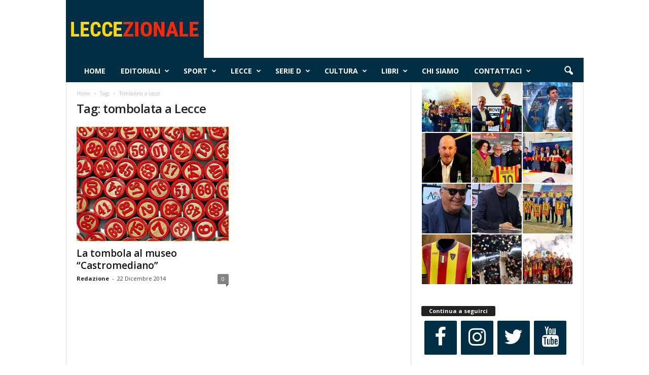

--- FILE ---
content_type: text/html; charset=UTF-8
request_url: https://leccezionale.it/tag/tombolata-a-lecce/
body_size: 16912
content:
<!doctype html > <!--[if IE 8]><html class="ie8" lang="it-IT"> <![endif]--> <!--[if IE 9]><html class="ie9" lang="it-IT"> <![endif]--> <!--[if gt IE 8]><!--><html lang="it-IT"> <!--<![endif]--><head><link rel="stylesheet" media="print" onload="this.onload=null;this.media='all';" id="ao_optimized_gfonts" href="https://fonts.googleapis.com/css?family=Open+Sans%3A400%2C600%2C700%7CRoboto+Condensed%3A400%2C500%2C700&amp;display=swap"><link media="all" href="https://leccezionale.it/wp-content/cache/autoptimize/autoptimize_ed07cdc83c4bba50757093705baf694b.php" rel="stylesheet"><title>tombolata a Lecce | Leccezionale Salento</title><meta charset="UTF-8" /><meta name="viewport" content="width=device-width, initial-scale=1.0"><link rel="pingback" href="https://leccezionale.it/xmlrpc.php" /><meta name='robots' content='max-image-preview:large' /> <script>window['gtag_enable_tcf_support'] = true;</script> <link rel="icon" type="image/png" href="https://leccezionale.it/wp-content/uploads/2020/11/cropped-logo-Leccezionale-2-300x300.png"><link rel='dns-prefetch' href='//track.eadv.it' /><link href='https://fonts.gstatic.com' crossorigin='anonymous' rel='preconnect' /><link rel="alternate" type="application/rss+xml" title="Leccezionale Salento &raquo; Feed" href="https://leccezionale.it/feed/" /><link rel="alternate" type="application/rss+xml" title="Leccezionale Salento &raquo; Feed dei commenti" href="https://leccezionale.it/comments/feed/" /><link rel="alternate" type="application/rss+xml" title="Leccezionale Salento &raquo; tombolata a Lecce Feed del tag" href="https://leccezionale.it/tag/tombolata-a-lecce/feed/" /><style id='wp-img-auto-sizes-contain-inline-css' type='text/css'>img:is([sizes=auto i],[sizes^="auto," i]){contain-intrinsic-size:3000px 1500px}
/*# sourceURL=wp-img-auto-sizes-contain-inline-css */</style><style id='classic-theme-styles-inline-css' type='text/css'>/*! This file is auto-generated */
.wp-block-button__link{color:#fff;background-color:#32373c;border-radius:9999px;box-shadow:none;text-decoration:none;padding:calc(.667em + 2px) calc(1.333em + 2px);font-size:1.125em}.wp-block-file__button{background:#32373c;color:#fff;text-decoration:none}
/*# sourceURL=/wp-includes/css/classic-themes.min.css */</style><style id='td-theme-inline-css' type='text/css'>/* custom css - generated by TagDiv Composer */
        @media (max-width: 767px) {
            .td-header-desktop-wrap {
                display: none;
            }
        }
        @media (min-width: 767px) {
            .td-header-mobile-wrap {
                display: none;
            }
        }
    
	
/*# sourceURL=td-theme-inline-css */</style><link rel="https://api.w.org/" href="https://leccezionale.it/wp-json/" /><link rel="alternate" title="JSON" type="application/json" href="https://leccezionale.it/wp-json/wp/v2/tags/15420" /><link rel="EditURI" type="application/rsd+xml" title="RSD" href="https://leccezionale.it/xmlrpc.php?rsd" /><meta name="generator" content="WordPress 6.9" /><meta property="fb:app_id" content="715534538834957"/><link href="https://track.eadv.it" rel="preconnect"><style>.eadv-billboard{min-height:100px;}@media screen and (min-width:990px){.eadv-billboard{min-height:250px;}}
    .eadv-in-content{min-height:400px;}@media screen and (min-width:990px){.eadv-in-content{min-height:250px;}}
    .eadv-aside{min-height:400px;}@media screen and (min-width:990px){.eadv-aside{min-height:600px;}}
    .eadv-related{min-height:900px;}
    .eadv-bottom{min-height:600px;}@media screen and (min-width: 990px){.eadv-bottom{min-height:250px;}}</style>   <script type="text/javascript" id="td-generated-header-js">var tdBlocksArray = []; //here we store all the items for the current page

	    // td_block class - each ajax block uses a object of this class for requests
	    function tdBlock() {
		    this.id = '';
		    this.block_type = 1; //block type id (1-234 etc)
		    this.atts = '';
		    this.td_column_number = '';
		    this.td_current_page = 1; //
		    this.post_count = 0; //from wp
		    this.found_posts = 0; //from wp
		    this.max_num_pages = 0; //from wp
		    this.td_filter_value = ''; //current live filter value
		    this.is_ajax_running = false;
		    this.td_user_action = ''; // load more or infinite loader (used by the animation)
		    this.header_color = '';
		    this.ajax_pagination_infinite_stop = ''; //show load more at page x
	    }

        // td_js_generator - mini detector
        ( function () {
            var htmlTag = document.getElementsByTagName("html")[0];

	        if ( navigator.userAgent.indexOf("MSIE 10.0") > -1 ) {
                htmlTag.className += ' ie10';
            }

            if ( !!navigator.userAgent.match(/Trident.*rv\:11\./) ) {
                htmlTag.className += ' ie11';
            }

	        if ( navigator.userAgent.indexOf("Edge") > -1 ) {
                htmlTag.className += ' ieEdge';
            }

            if ( /(iPad|iPhone|iPod)/g.test(navigator.userAgent) ) {
                htmlTag.className += ' td-md-is-ios';
            }

            var user_agent = navigator.userAgent.toLowerCase();
            if ( user_agent.indexOf("android") > -1 ) {
                htmlTag.className += ' td-md-is-android';
            }

            if ( -1 !== navigator.userAgent.indexOf('Mac OS X')  ) {
                htmlTag.className += ' td-md-is-os-x';
            }

            if ( /chrom(e|ium)/.test(navigator.userAgent.toLowerCase()) ) {
               htmlTag.className += ' td-md-is-chrome';
            }

            if ( -1 !== navigator.userAgent.indexOf('Firefox') ) {
                htmlTag.className += ' td-md-is-firefox';
            }

            if ( -1 !== navigator.userAgent.indexOf('Safari') && -1 === navigator.userAgent.indexOf('Chrome') ) {
                htmlTag.className += ' td-md-is-safari';
            }

            if( -1 !== navigator.userAgent.indexOf('IEMobile') ){
                htmlTag.className += ' td-md-is-iemobile';
            }

        })();

        var tdLocalCache = {};

        ( function () {
            "use strict";

            tdLocalCache = {
                data: {},
                remove: function (resource_id) {
                    delete tdLocalCache.data[resource_id];
                },
                exist: function (resource_id) {
                    return tdLocalCache.data.hasOwnProperty(resource_id) && tdLocalCache.data[resource_id] !== null;
                },
                get: function (resource_id) {
                    return tdLocalCache.data[resource_id];
                },
                set: function (resource_id, cachedData) {
                    tdLocalCache.remove(resource_id);
                    tdLocalCache.data[resource_id] = cachedData;
                }
            };
        })();

    
    
var td_viewport_interval_list=[{"limitBottom":767,"sidebarWidth":251},{"limitBottom":1023,"sidebarWidth":339}];
var td_animation_stack_effect="type0";
var tds_animation_stack=true;
var td_animation_stack_specific_selectors=".entry-thumb, img, .td-lazy-img";
var td_animation_stack_general_selectors=".td-animation-stack img, .td-animation-stack .entry-thumb, .post img, .td-animation-stack .td-lazy-img";
var tdc_is_installed="yes";
var tdc_domain_active=false;
var td_ajax_url="https:\/\/leccezionale.it\/wp-admin\/admin-ajax.php?td_theme_name=Newsmag&v=5.4.3.4";
var td_get_template_directory_uri="https:\/\/leccezionale.it\/wp-content\/plugins\/td-composer\/legacy\/common";
var tds_snap_menu="smart_snap_always";
var tds_logo_on_sticky="";
var tds_header_style="2";
var td_please_wait="Per favore attendi...";
var td_email_user_pass_incorrect="Utente o password errata!";
var td_email_user_incorrect="Email o Username errati!";
var td_email_incorrect="Email non corretta!";
var td_user_incorrect="Username incorrect!";
var td_email_user_empty="Email or username empty!";
var td_pass_empty="Pass empty!";
var td_pass_pattern_incorrect="Invalid Pass Pattern!";
var td_retype_pass_incorrect="Retyped Pass incorrect!";
var tds_more_articles_on_post_enable="";
var tds_more_articles_on_post_time_to_wait="";
var tds_more_articles_on_post_pages_distance_from_top=0;
var tds_captcha="";
var tds_theme_color_site_wide="#002e44";
var tds_smart_sidebar="enabled";
var tdThemeName="Newsmag";
var tdThemeNameWl="Newsmag";
var td_magnific_popup_translation_tPrev="Precedente (tastro freccia sinistra)";
var td_magnific_popup_translation_tNext="Successivo (tasto freccia destra)";
var td_magnific_popup_translation_tCounter="%curr% di %total%";
var td_magnific_popup_translation_ajax_tError="Il contenuto di %url% non pu\u00f2 essere caricato.";
var td_magnific_popup_translation_image_tError="L'immagine #%curr% non pu\u00f2 essere caricata";
var tdBlockNonce="935e9402d6";
var tdMobileMenu="enabled";
var tdMobileSearch="enabled";
var tdDateNamesI18n={"month_names":["Gennaio","Febbraio","Marzo","Aprile","Maggio","Giugno","Luglio","Agosto","Settembre","Ottobre","Novembre","Dicembre"],"month_names_short":["Gen","Feb","Mar","Apr","Mag","Giu","Lug","Ago","Set","Ott","Nov","Dic"],"day_names":["domenica","luned\u00ec","marted\u00ec","mercoled\u00ec","gioved\u00ec","venerd\u00ec","sabato"],"day_names_short":["Dom","Lun","Mar","Mer","Gio","Ven","Sab"]};
var td_deploy_mode="deploy";
var td_ad_background_click_link="";
var td_ad_background_click_target="_blank";</script> <style>/* custom css - generated by TagDiv Composer */
    

.td-header-border:before,
    .td-trending-now-title,
    .td_block_mega_menu .td_mega_menu_sub_cats .cur-sub-cat,
    .td-post-category:hover,
    .td-header-style-2 .td-header-sp-logo,
    .td-next-prev-wrap a:hover i,
    .page-nav .current,
    .widget_calendar tfoot a:hover,
    .td-footer-container .widget_search .wpb_button:hover,
    .td-scroll-up-visible,
    .dropcap,
    .td-category a,
    input[type="submit"]:hover,
    .td-post-small-box a:hover,
    .td-404-sub-sub-title a:hover,
    .td-rating-bar-wrap div,
    .td_top_authors .td-active .td-author-post-count,
    .td_top_authors .td-active .td-author-comments-count,
    .td_smart_list_3 .td-sml3-top-controls i:hover,
    .td_smart_list_3 .td-sml3-bottom-controls i:hover,
    .td_wrapper_video_playlist .td_video_controls_playlist_wrapper,
    .td-read-more a:hover,
    .td-login-wrap .btn,
    .td_display_err,
    .td-header-style-6 .td-top-menu-full,
    #bbpress-forums button:hover,
    #bbpress-forums .bbp-pagination .current,
    .bbp_widget_login .button:hover,
    .header-search-wrap .td-drop-down-search .btn:hover,
    .td-post-text-content .more-link-wrap:hover a,
    #buddypress div.item-list-tabs ul li > a span,
    #buddypress div.item-list-tabs ul li > a:hover span,
    #buddypress input[type=submit]:hover,
    #buddypress a.button:hover span,
    #buddypress div.item-list-tabs ul li.selected a span,
    #buddypress div.item-list-tabs ul li.current a span,
    #buddypress input[type=submit]:focus,
    .td-grid-style-3 .td-big-grid-post .td-module-thumb a:last-child:before,
    .td-grid-style-4 .td-big-grid-post .td-module-thumb a:last-child:before,
    .td-grid-style-5 .td-big-grid-post .td-module-thumb:after,
    .td_category_template_2 .td-category-siblings .td-category a:hover,
    .td-weather-week:before,
    .td-weather-information:before,
     .td_3D_btn,
    .td_shadow_btn,
    .td_default_btn,
    .td_square_btn, 
    .td_outlined_btn:hover {
        background-color: #002e44;
    }

    @media (max-width: 767px) {
        .td-category a.td-current-sub-category {
            background-color: #002e44;
        }
    }

    .woocommerce .onsale,
    .woocommerce .woocommerce a.button:hover,
    .woocommerce-page .woocommerce .button:hover,
    .single-product .product .summary .cart .button:hover,
    .woocommerce .woocommerce .product a.button:hover,
    .woocommerce .product a.button:hover,
    .woocommerce .product #respond input#submit:hover,
    .woocommerce .checkout input#place_order:hover,
    .woocommerce .woocommerce.widget .button:hover,
    .woocommerce .woocommerce-message .button:hover,
    .woocommerce .woocommerce-error .button:hover,
    .woocommerce .woocommerce-info .button:hover,
    .woocommerce.widget .ui-slider .ui-slider-handle,
    .vc_btn-black:hover,
	.wpb_btn-black:hover,
	.item-list-tabs .feed:hover a,
	.td-smart-list-button:hover {
    	background-color: #002e44;
    }

    .td-header-sp-top-menu .top-header-menu > .current-menu-item > a,
    .td-header-sp-top-menu .top-header-menu > .current-menu-ancestor > a,
    .td-header-sp-top-menu .top-header-menu > .current-category-ancestor > a,
    .td-header-sp-top-menu .top-header-menu > li > a:hover,
    .td-header-sp-top-menu .top-header-menu > .sfHover > a,
    .top-header-menu ul .current-menu-item > a,
    .top-header-menu ul .current-menu-ancestor > a,
    .top-header-menu ul .current-category-ancestor > a,
    .top-header-menu ul li > a:hover,
    .top-header-menu ul .sfHover > a,
    .sf-menu ul .td-menu-item > a:hover,
    .sf-menu ul .sfHover > a,
    .sf-menu ul .current-menu-ancestor > a,
    .sf-menu ul .current-category-ancestor > a,
    .sf-menu ul .current-menu-item > a,
    .td_module_wrap:hover .entry-title a,
    .td_mod_mega_menu:hover .entry-title a,
    .footer-email-wrap a,
    .widget a:hover,
    .td-footer-container .widget_calendar #today,
    .td-category-pulldown-filter a.td-pulldown-category-filter-link:hover,
    .td-load-more-wrap a:hover,
    .td-post-next-prev-content a:hover,
    .td-author-name a:hover,
    .td-author-url a:hover,
    .td_mod_related_posts:hover .entry-title a,
    .td-search-query,
    .header-search-wrap .td-drop-down-search .result-msg a:hover,
    .td_top_authors .td-active .td-authors-name a,
    .post blockquote p,
    .td-post-content blockquote p,
    .page blockquote p,
    .comment-list cite a:hover,
    .comment-list cite:hover,
    .comment-list .comment-reply-link:hover,
    a,
    .white-menu #td-header-menu .sf-menu > li > a:hover,
    .white-menu #td-header-menu .sf-menu > .current-menu-ancestor > a,
    .white-menu #td-header-menu .sf-menu > .current-menu-item > a,
    .td_quote_on_blocks,
    #bbpress-forums .bbp-forum-freshness a:hover,
    #bbpress-forums .bbp-topic-freshness a:hover,
    #bbpress-forums .bbp-forums-list li a:hover,
    #bbpress-forums .bbp-forum-title:hover,
    #bbpress-forums .bbp-topic-permalink:hover,
    #bbpress-forums .bbp-topic-started-by a:hover,
    #bbpress-forums .bbp-topic-started-in a:hover,
    #bbpress-forums .bbp-body .super-sticky li.bbp-topic-title .bbp-topic-permalink,
    #bbpress-forums .bbp-body .sticky li.bbp-topic-title .bbp-topic-permalink,
    #bbpress-forums #subscription-toggle a:hover,
    #bbpress-forums #favorite-toggle a:hover,
    .woocommerce-account .woocommerce-MyAccount-navigation a:hover,
    .widget_display_replies .bbp-author-name,
    .widget_display_topics .bbp-author-name,
    .archive .widget_archive .current,
    .archive .widget_archive .current a,
    .td-subcategory-header .td-category-siblings .td-subcat-dropdown a.td-current-sub-category,
    .td-subcategory-header .td-category-siblings .td-subcat-dropdown a:hover,
    .td-pulldown-filter-display-option:hover,
    .td-pulldown-filter-display-option .td-pulldown-filter-link:hover,
    .td_normal_slide .td-wrapper-pulldown-filter .td-pulldown-filter-list a:hover,
    #buddypress ul.item-list li div.item-title a:hover,
    .td_block_13 .td-pulldown-filter-list a:hover,
    .td_smart_list_8 .td-smart-list-dropdown-wrap .td-smart-list-button:hover,
    .td_smart_list_8 .td-smart-list-dropdown-wrap .td-smart-list-button:hover i,
    .td-sub-footer-container a:hover,
    .td-instagram-user a,
    .td_outlined_btn,
    body .td_block_list_menu li.current-menu-item > a,
    body .td_block_list_menu li.current-menu-ancestor > a,
    body .td_block_list_menu li.current-category-ancestor > a{
        color: #002e44;
    }

    .td-mega-menu .wpb_content_element li a:hover,
    .td_login_tab_focus {
        color: #002e44 !important;
    }

    .td-next-prev-wrap a:hover i,
    .page-nav .current,
    .widget_tag_cloud a:hover,
    .post .td_quote_box,
    .page .td_quote_box,
    .td-login-panel-title,
    #bbpress-forums .bbp-pagination .current,
    .td_category_template_2 .td-category-siblings .td-category a:hover,
    .page-template-page-pagebuilder-latest .td-instagram-user,
     .td_outlined_btn {
        border-color: #002e44;
    }

    .td_wrapper_video_playlist .td_video_currently_playing:after,
    .item-list-tabs .feed:hover {
        border-color: #002e44 !important;
    }


    
    .td-header-top-menu,
    .td-header-wrap .td-top-menu-full {
        background-color: #222222;
    }

    .td-header-style-1 .td-header-top-menu,
    .td-header-style-2 .td-top-bar-container,
    .td-header-style-7 .td-header-top-menu {
        padding: 0 12px;
        top: 0;
    }

    
    .td-header-sp-top-menu .top-header-menu > li > a,
    .td-header-sp-top-menu .td_data_time,
    .td-subscription-active .td-header-sp-top-menu .tds_menu_login .tdw-wml-user,
    .td-header-sp-top-menu .td-weather-top-widget {
        color: #ffffff;
    }

    
    .top-header-menu > .current-menu-item > a,
    .top-header-menu > .current-menu-ancestor > a,
    .top-header-menu > .current-category-ancestor > a,
    .top-header-menu > li > a:hover,
    .top-header-menu > .sfHover > a {
        color: #002e44 !important;
    }

    
    .td-header-sp-top-widget .td-social-icon-wrap i {
        color: #ffffff;
    }

    
    .td-header-sp-top-widget .td-social-icon-wrap i:hover {
        color: #002e44;
    }

    
    .td-header-main-menu {
        background-color: #002e44;
    }

    
    .td-menu-background:before,
    .td-search-background:before {
        background: #333145;
        background: -moz-linear-gradient(top, #333145 0%, #002e44 100%);
        background: -webkit-gradient(left top, left bottom, color-stop(0%, #333145), color-stop(100%, #002e44));
        background: -webkit-linear-gradient(top, #333145 0%, #002e44 100%);
        background: -o-linear-gradient(top, #333145 0%, @mobileu_gradient_two_mob 100%);
        background: -ms-linear-gradient(top, #333145 0%, #002e44 100%);
        background: linear-gradient(to bottom, #333145 0%, #002e44 100%);
        filter: progid:DXImageTransform.Microsoft.gradient( startColorstr='#333145', endColorstr='#002e44', GradientType=0 );
    }

    
    .mfp-content .td-login-button {
        background-color: rgba(201,42,84,0.77);
    }
    
    .mfp-content .td-login-button {
        color: #ffffff;
    }
    
    .mfp-content .td-login-button:active,
    .mfp-content .td-login-button:hover {
        background-color: rgba(226,234,75,0.77);
    }
    
    .mfp-content .td-login-button:active,
    .mfp-content .td-login-button:hover {
        color: #ffffff;
    }
    
    .white-popup-block:after {
        background: rgba(104,191,178,0.73);
        background: -moz-linear-gradient(45deg, rgba(104,191,178,0.73) 0%, rgba(209,48,48,0.8) 100%);
        background: -webkit-gradient(left bottom, right top, color-stop(0%, rgba(104,191,178,0.73)), color-stop(100%, rgba(209,48,48,0.8)));
        background: -webkit-linear-gradient(45deg, rgba(104,191,178,0.73) 0%, rgba(209,48,48,0.8) 100%);
        background: -o-linear-gradient(45deg, rgba(104,191,178,0.73) 0%, rgba(209,48,48,0.8) 100%);
        background: -ms-linear-gradient(45deg, rgba(104,191,178,0.73) 0%, rgba(209,48,48,0.8) 100%);
        background: linear-gradient(45deg, rgba(104,191,178,0.73) 0%, rgba(209,48,48,0.8) 100%);
        filter: progid:DXImageTransform.Microsoft.gradient( startColorstr='rgba(104,191,178,0.73)', endColorstr='rgba(209,48,48,0.8)', GradientType=0 );
    }


    
    .td-footer-container,
    .td-footer-container .td_module_mx3 .meta-info,
    .td-footer-container .td_module_14 .meta-info,
    .td-footer-container .td_module_mx1 .td-block14-border {
        background-color: #002e44;
    }
    .td-footer-container .widget_calendar #today {
    	background-color: transparent;
    }

    
    .td-sub-footer-container {
        background-color: #d13030;
    }
    .td-sub-footer-container:after {
        background-color: transparent;
    }
    .td-sub-footer-container:before {
        background-color: transparent;
    }
    .td-footer-container.td-container {
        border-bottom-width: 0;
    }

    
    .td-sub-footer-container,
    .td-sub-footer-container a {
        color: #ffffff;
    }
    .td-sub-footer-container li a:before {
        background-color: #ffffff;
    }

    
    .td-subfooter-menu li a:hover {
        color: rgba(255,255,255,0.75);
    }</style> <script type="application/ld+json">{
        "@context": "https://schema.org",
        "@type": "BreadcrumbList",
        "itemListElement": [
            {
                "@type": "ListItem",
                "position": 1,
                "item": {
                    "@type": "WebSite",
                    "@id": "https://leccezionale.it/",
                    "name": "Home"
                }
            },
            {
                "@type": "ListItem",
                "position": 2,
                    "item": {
                    "@type": "WebPage",
                    "@id": "https://leccezionale.it/tag/tombolata-a-lecce/",
                    "name": "Tombolata a Lecce"
                }
            }    
        ]
    }</script> <link rel="icon" href="https://leccezionale.it/wp-content/uploads/2020/11/cropped-logo-Leccezionale-2-32x32.png" sizes="32x32" /><link rel="icon" href="https://leccezionale.it/wp-content/uploads/2020/11/cropped-logo-Leccezionale-2-192x192.png" sizes="192x192" /><link rel="apple-touch-icon" href="https://leccezionale.it/wp-content/uploads/2020/11/cropped-logo-Leccezionale-2-180x180.png" /><meta name="msapplication-TileImage" content="https://leccezionale.it/wp-content/uploads/2020/11/cropped-logo-Leccezionale-2-270x270.png" /><style id="tdw-css-placeholder">/* custom css - generated by TagDiv Composer */</style><style id='global-styles-inline-css' type='text/css'>:root{--wp--preset--aspect-ratio--square: 1;--wp--preset--aspect-ratio--4-3: 4/3;--wp--preset--aspect-ratio--3-4: 3/4;--wp--preset--aspect-ratio--3-2: 3/2;--wp--preset--aspect-ratio--2-3: 2/3;--wp--preset--aspect-ratio--16-9: 16/9;--wp--preset--aspect-ratio--9-16: 9/16;--wp--preset--color--black: #000000;--wp--preset--color--cyan-bluish-gray: #abb8c3;--wp--preset--color--white: #ffffff;--wp--preset--color--pale-pink: #f78da7;--wp--preset--color--vivid-red: #cf2e2e;--wp--preset--color--luminous-vivid-orange: #ff6900;--wp--preset--color--luminous-vivid-amber: #fcb900;--wp--preset--color--light-green-cyan: #7bdcb5;--wp--preset--color--vivid-green-cyan: #00d084;--wp--preset--color--pale-cyan-blue: #8ed1fc;--wp--preset--color--vivid-cyan-blue: #0693e3;--wp--preset--color--vivid-purple: #9b51e0;--wp--preset--gradient--vivid-cyan-blue-to-vivid-purple: linear-gradient(135deg,rgb(6,147,227) 0%,rgb(155,81,224) 100%);--wp--preset--gradient--light-green-cyan-to-vivid-green-cyan: linear-gradient(135deg,rgb(122,220,180) 0%,rgb(0,208,130) 100%);--wp--preset--gradient--luminous-vivid-amber-to-luminous-vivid-orange: linear-gradient(135deg,rgb(252,185,0) 0%,rgb(255,105,0) 100%);--wp--preset--gradient--luminous-vivid-orange-to-vivid-red: linear-gradient(135deg,rgb(255,105,0) 0%,rgb(207,46,46) 100%);--wp--preset--gradient--very-light-gray-to-cyan-bluish-gray: linear-gradient(135deg,rgb(238,238,238) 0%,rgb(169,184,195) 100%);--wp--preset--gradient--cool-to-warm-spectrum: linear-gradient(135deg,rgb(74,234,220) 0%,rgb(151,120,209) 20%,rgb(207,42,186) 40%,rgb(238,44,130) 60%,rgb(251,105,98) 80%,rgb(254,248,76) 100%);--wp--preset--gradient--blush-light-purple: linear-gradient(135deg,rgb(255,206,236) 0%,rgb(152,150,240) 100%);--wp--preset--gradient--blush-bordeaux: linear-gradient(135deg,rgb(254,205,165) 0%,rgb(254,45,45) 50%,rgb(107,0,62) 100%);--wp--preset--gradient--luminous-dusk: linear-gradient(135deg,rgb(255,203,112) 0%,rgb(199,81,192) 50%,rgb(65,88,208) 100%);--wp--preset--gradient--pale-ocean: linear-gradient(135deg,rgb(255,245,203) 0%,rgb(182,227,212) 50%,rgb(51,167,181) 100%);--wp--preset--gradient--electric-grass: linear-gradient(135deg,rgb(202,248,128) 0%,rgb(113,206,126) 100%);--wp--preset--gradient--midnight: linear-gradient(135deg,rgb(2,3,129) 0%,rgb(40,116,252) 100%);--wp--preset--font-size--small: 10px;--wp--preset--font-size--medium: 20px;--wp--preset--font-size--large: 30px;--wp--preset--font-size--x-large: 42px;--wp--preset--font-size--regular: 14px;--wp--preset--font-size--larger: 48px;--wp--preset--spacing--20: 0.44rem;--wp--preset--spacing--30: 0.67rem;--wp--preset--spacing--40: 1rem;--wp--preset--spacing--50: 1.5rem;--wp--preset--spacing--60: 2.25rem;--wp--preset--spacing--70: 3.38rem;--wp--preset--spacing--80: 5.06rem;--wp--preset--shadow--natural: 6px 6px 9px rgba(0, 0, 0, 0.2);--wp--preset--shadow--deep: 12px 12px 50px rgba(0, 0, 0, 0.4);--wp--preset--shadow--sharp: 6px 6px 0px rgba(0, 0, 0, 0.2);--wp--preset--shadow--outlined: 6px 6px 0px -3px rgb(255, 255, 255), 6px 6px rgb(0, 0, 0);--wp--preset--shadow--crisp: 6px 6px 0px rgb(0, 0, 0);}:where(.is-layout-flex){gap: 0.5em;}:where(.is-layout-grid){gap: 0.5em;}body .is-layout-flex{display: flex;}.is-layout-flex{flex-wrap: wrap;align-items: center;}.is-layout-flex > :is(*, div){margin: 0;}body .is-layout-grid{display: grid;}.is-layout-grid > :is(*, div){margin: 0;}:where(.wp-block-columns.is-layout-flex){gap: 2em;}:where(.wp-block-columns.is-layout-grid){gap: 2em;}:where(.wp-block-post-template.is-layout-flex){gap: 1.25em;}:where(.wp-block-post-template.is-layout-grid){gap: 1.25em;}.has-black-color{color: var(--wp--preset--color--black) !important;}.has-cyan-bluish-gray-color{color: var(--wp--preset--color--cyan-bluish-gray) !important;}.has-white-color{color: var(--wp--preset--color--white) !important;}.has-pale-pink-color{color: var(--wp--preset--color--pale-pink) !important;}.has-vivid-red-color{color: var(--wp--preset--color--vivid-red) !important;}.has-luminous-vivid-orange-color{color: var(--wp--preset--color--luminous-vivid-orange) !important;}.has-luminous-vivid-amber-color{color: var(--wp--preset--color--luminous-vivid-amber) !important;}.has-light-green-cyan-color{color: var(--wp--preset--color--light-green-cyan) !important;}.has-vivid-green-cyan-color{color: var(--wp--preset--color--vivid-green-cyan) !important;}.has-pale-cyan-blue-color{color: var(--wp--preset--color--pale-cyan-blue) !important;}.has-vivid-cyan-blue-color{color: var(--wp--preset--color--vivid-cyan-blue) !important;}.has-vivid-purple-color{color: var(--wp--preset--color--vivid-purple) !important;}.has-black-background-color{background-color: var(--wp--preset--color--black) !important;}.has-cyan-bluish-gray-background-color{background-color: var(--wp--preset--color--cyan-bluish-gray) !important;}.has-white-background-color{background-color: var(--wp--preset--color--white) !important;}.has-pale-pink-background-color{background-color: var(--wp--preset--color--pale-pink) !important;}.has-vivid-red-background-color{background-color: var(--wp--preset--color--vivid-red) !important;}.has-luminous-vivid-orange-background-color{background-color: var(--wp--preset--color--luminous-vivid-orange) !important;}.has-luminous-vivid-amber-background-color{background-color: var(--wp--preset--color--luminous-vivid-amber) !important;}.has-light-green-cyan-background-color{background-color: var(--wp--preset--color--light-green-cyan) !important;}.has-vivid-green-cyan-background-color{background-color: var(--wp--preset--color--vivid-green-cyan) !important;}.has-pale-cyan-blue-background-color{background-color: var(--wp--preset--color--pale-cyan-blue) !important;}.has-vivid-cyan-blue-background-color{background-color: var(--wp--preset--color--vivid-cyan-blue) !important;}.has-vivid-purple-background-color{background-color: var(--wp--preset--color--vivid-purple) !important;}.has-black-border-color{border-color: var(--wp--preset--color--black) !important;}.has-cyan-bluish-gray-border-color{border-color: var(--wp--preset--color--cyan-bluish-gray) !important;}.has-white-border-color{border-color: var(--wp--preset--color--white) !important;}.has-pale-pink-border-color{border-color: var(--wp--preset--color--pale-pink) !important;}.has-vivid-red-border-color{border-color: var(--wp--preset--color--vivid-red) !important;}.has-luminous-vivid-orange-border-color{border-color: var(--wp--preset--color--luminous-vivid-orange) !important;}.has-luminous-vivid-amber-border-color{border-color: var(--wp--preset--color--luminous-vivid-amber) !important;}.has-light-green-cyan-border-color{border-color: var(--wp--preset--color--light-green-cyan) !important;}.has-vivid-green-cyan-border-color{border-color: var(--wp--preset--color--vivid-green-cyan) !important;}.has-pale-cyan-blue-border-color{border-color: var(--wp--preset--color--pale-cyan-blue) !important;}.has-vivid-cyan-blue-border-color{border-color: var(--wp--preset--color--vivid-cyan-blue) !important;}.has-vivid-purple-border-color{border-color: var(--wp--preset--color--vivid-purple) !important;}.has-vivid-cyan-blue-to-vivid-purple-gradient-background{background: var(--wp--preset--gradient--vivid-cyan-blue-to-vivid-purple) !important;}.has-light-green-cyan-to-vivid-green-cyan-gradient-background{background: var(--wp--preset--gradient--light-green-cyan-to-vivid-green-cyan) !important;}.has-luminous-vivid-amber-to-luminous-vivid-orange-gradient-background{background: var(--wp--preset--gradient--luminous-vivid-amber-to-luminous-vivid-orange) !important;}.has-luminous-vivid-orange-to-vivid-red-gradient-background{background: var(--wp--preset--gradient--luminous-vivid-orange-to-vivid-red) !important;}.has-very-light-gray-to-cyan-bluish-gray-gradient-background{background: var(--wp--preset--gradient--very-light-gray-to-cyan-bluish-gray) !important;}.has-cool-to-warm-spectrum-gradient-background{background: var(--wp--preset--gradient--cool-to-warm-spectrum) !important;}.has-blush-light-purple-gradient-background{background: var(--wp--preset--gradient--blush-light-purple) !important;}.has-blush-bordeaux-gradient-background{background: var(--wp--preset--gradient--blush-bordeaux) !important;}.has-luminous-dusk-gradient-background{background: var(--wp--preset--gradient--luminous-dusk) !important;}.has-pale-ocean-gradient-background{background: var(--wp--preset--gradient--pale-ocean) !important;}.has-electric-grass-gradient-background{background: var(--wp--preset--gradient--electric-grass) !important;}.has-midnight-gradient-background{background: var(--wp--preset--gradient--midnight) !important;}.has-small-font-size{font-size: var(--wp--preset--font-size--small) !important;}.has-medium-font-size{font-size: var(--wp--preset--font-size--medium) !important;}.has-large-font-size{font-size: var(--wp--preset--font-size--large) !important;}.has-x-large-font-size{font-size: var(--wp--preset--font-size--x-large) !important;}
/*# sourceURL=global-styles-inline-css */</style><link rel='stylesheet' id='dashicons-css' href='https://leccezionale.it/wp-includes/css/dashicons.min.css' type='text/css' media='all' /><style id='lsi-style-inline-css' type='text/css'>.icon-set-lsi_widget-2 a,
			.icon-set-lsi_widget-2 a:visited,
			.icon-set-lsi_widget-2 a:focus {
				border-radius: 2px;
				background: #002e44 !important;
				color: #FFFFFF !important;
				font-size: 40px !important;
			}

			.icon-set-lsi_widget-2 a:hover {
				background: #777777 !important;
				color: #FFFFFF !important;
			}
/*# sourceURL=lsi-style-inline-css */</style></head><body class="archive tag tag-tombolata-a-lecce tag-15420 wp-theme-Newsmag global-block-template-1 td-newsmag-sport td-animation-stack-type0 td-boxed-layout" itemscope="itemscope" itemtype="https://schema.org/WebPage"><div class="td-scroll-up  td-hide-scroll-up-on-mob"  style="display:none;"><i class="td-icon-menu-up"></i></div><div class="td-menu-background"></div><div id="td-mobile-nav"><div class="td-mobile-container"><div class="td-menu-socials-wrap"><div class="td-menu-socials"></div><div class="td-mobile-close"> <span><i class="td-icon-close-mobile"></i></span></div></div><div class="td-menu-login-section"><div class="td-guest-wrap"><div class="td-menu-login"><a id="login-link-mob">Registrati</a></div></div></div><div class="td-mobile-content"><div class="menu-home-container"><ul id="menu-home" class="td-mobile-main-menu"><li id="menu-item-85747" class="menu-item menu-item-type-post_type menu-item-object-page menu-item-home menu-item-first menu-item-85747"><a href="https://leccezionale.it/">Home</a></li><li id="menu-item-66020" class="menu-item menu-item-type-taxonomy menu-item-object-category menu-item-66020"><a href="https://leccezionale.it/category/rubriche/editoriali/">Editoriali</a></li><li id="menu-item-6559" class="menu-item menu-item-type-taxonomy menu-item-object-category menu-item-has-children menu-item-6559"><a title="sport lecce" href="https://leccezionale.it/category/sport/">Sport<i class="td-icon-menu-right td-element-after"></i></a><ul class="sub-menu"><li id="menu-item-10129" class="menu-item menu-item-type-taxonomy menu-item-object-category menu-item-10129"><a title="sport basket" href="https://leccezionale.it/category/sport/basket/">Basket</a></li><li id="menu-item-12142" class="menu-item menu-item-type-taxonomy menu-item-object-category menu-item-12142"><a title="sport motociclismo" href="https://leccezionale.it/category/sport/moto/">Motociclismo</a></li><li id="menu-item-9345" class="menu-item menu-item-type-taxonomy menu-item-object-category menu-item-9345"><a title="sprot tennis" href="https://leccezionale.it/category/sport/tennis-sport/">Tennis</a></li></ul></li><li id="menu-item-53518" class="menu-item menu-item-type-taxonomy menu-item-object-category menu-item-has-children menu-item-53518"><a href="https://leccezionale.it/category/lecce/">Lecce<i class="td-icon-menu-right td-element-after"></i></a><ul class="sub-menu"><li id="menu-item-66157" class="menu-item menu-item-type-taxonomy menu-item-object-category menu-item-66157"><a href="https://leccezionale.it/category/lecce/avversari/">Calciomercato</a></li><li id="menu-item-66160" class="menu-item menu-item-type-taxonomy menu-item-object-category menu-item-66160"><a href="https://leccezionale.it/category/lecce/partite/">Partite</a></li><li id="menu-item-66158" class="menu-item menu-item-type-taxonomy menu-item-object-category menu-item-66158"><a href="https://leccezionale.it/category/lecce/conferenze-stampa/">Conferenze Stampa</a></li><li id="menu-item-66159" class="menu-item menu-item-type-taxonomy menu-item-object-category menu-item-66159"><a href="https://leccezionale.it/category/lecce/news/">News</a></li></ul></li><li id="menu-item-66161" class="menu-item menu-item-type-taxonomy menu-item-object-category menu-item-has-children menu-item-66161"><a href="https://leccezionale.it/category/serie-d/">Serie D<i class="td-icon-menu-right td-element-after"></i></a><ul class="sub-menu"><li id="menu-item-66162" class="menu-item menu-item-type-taxonomy menu-item-object-category menu-item-66162"><a href="https://leccezionale.it/category/serie-d/gallipoli/">Gallipoli</a></li><li id="menu-item-66163" class="menu-item menu-item-type-taxonomy menu-item-object-category menu-item-66163"><a href="https://leccezionale.it/category/serie-d/nardo/">Nardò</a></li></ul></li><li id="menu-item-6560" class="menu-item menu-item-type-taxonomy menu-item-object-category menu-item-has-children menu-item-6560"><a title="cultura" href="https://leccezionale.it/category/cultura/">Cultura<i class="td-icon-menu-right td-element-after"></i></a><ul class="sub-menu"><li id="menu-item-5974" class="menu-item menu-item-type-taxonomy menu-item-object-category menu-item-5974"><a title="ultme news &#8211; eventi" href="https://leccezionale.it/category/ultime-news/eventi/">Eventi</a></li><li id="menu-item-6572" class="menu-item menu-item-type-taxonomy menu-item-object-category menu-item-6572"><a title="cultura teatro" href="https://leccezionale.it/category/cultura/teatro/">Teatro</a></li><li id="menu-item-6570" class="menu-item menu-item-type-taxonomy menu-item-object-category menu-item-6570"><a title="cultura cinema" href="https://leccezionale.it/category/cultura/cinema/">Cinema</a></li></ul></li><li id="menu-item-6571" class="menu-item menu-item-type-taxonomy menu-item-object-category menu-item-6571"><a title="cultura libri" href="https://leccezionale.it/category/cultura/libri/">Libri</a></li><li id="menu-item-85750" class="menu-item menu-item-type-post_type menu-item-object-page menu-item-85750"><a href="https://leccezionale.it/chi-siamo/">Chi Siamo</a></li><li id="menu-item-100560" class="menu-item menu-item-type-post_type menu-item-object-page menu-item-has-children menu-item-100560"><a href="https://leccezionale.it/contattaci/">Contattaci<i class="td-icon-menu-right td-element-after"></i></a><ul class="sub-menu"><li id="menu-item-101049" class="menu-item menu-item-type-post_type menu-item-object-page menu-item-101049"><a href="https://leccezionale.it/contattaci/pubblicita/">Pubblicità</a></li></ul></li></ul></div></div></div><div id="login-form-mobile" class="td-register-section"><div id="td-login-mob" class="td-login-animation td-login-hide-mob"><div class="td-login-close"> <span class="td-back-button"><i class="td-icon-read-down"></i></span><div class="td-login-title">Registrati</div><div class="td-mobile-close"> <span><i class="td-icon-close-mobile"></i></span></div></div><form class="td-login-form-wrap" action="#" method="post"><div class="td-login-panel-title"><span>Benvenuto!</span>Accedi al tuo account</div><div class="td_display_err"></div><div class="td-login-inputs"><input class="td-login-input" autocomplete="username" type="text" name="login_email" id="login_email-mob" value="" required><label for="login_email-mob">il tuo username</label></div><div class="td-login-inputs"><input class="td-login-input" autocomplete="current-password" type="password" name="login_pass" id="login_pass-mob" value="" required><label for="login_pass-mob">la tua password</label></div> <input type="button" name="login_button" id="login_button-mob" class="td-login-button" value="ACCEDI"><div class="td-login-info-text"><a href="#" id="forgot-pass-link-mob">Password dimenticata?</a></div><div class="td-login-info-text"><a class="privacy-policy-link" href="https://leccezionale.it/privacy-cookies/">Privacy Cookies</a></div></form></div><div id="td-forgot-pass-mob" class="td-login-animation td-login-hide-mob"><div class="td-forgot-pass-close"> <a href="#" aria-label="Back" class="td-back-button"><i class="td-icon-read-down"></i></a><div class="td-login-title">Recupero della password</div></div><div class="td-login-form-wrap"><div class="td-login-panel-title">Recupera la tua password</div><div class="td_display_err"></div><div class="td-login-inputs"><input class="td-login-input" type="text" name="forgot_email" id="forgot_email-mob" value="" required><label for="forgot_email-mob">La tua email</label></div> <input type="button" name="forgot_button" id="forgot_button-mob" class="td-login-button" value="Invia la mia password"></div></div></div></div><div class="td-search-background"></div><div class="td-search-wrap-mob"><div class="td-drop-down-search"><form method="get" class="td-search-form" action="https://leccezionale.it/"><div class="td-search-close"> <span><i class="td-icon-close-mobile"></i></span></div><div role="search" class="td-search-input"> <span>Cerca</span> <input id="td-header-search-mob" type="text" value="" name="s" autocomplete="off" /></div></form><div id="td-aj-search-mob"></div></div></div><div id="td-outer-wrap"><div class="td-outer-container"><div class="td-header-container td-header-wrap td-header-style-2"><div class="td-header-row td-header-top-menu"><div  id="login-form" class="white-popup-block mfp-hide mfp-with-anim td-login-modal-wrap"><div class="td-login-wrap"> <a href="#" aria-label="Back" class="td-back-button"><i class="td-icon-modal-back"></i></a><div id="td-login-div" class="td-login-form-div td-display-block"><div class="td-login-panel-title">Registrati</div><div class="td-login-panel-descr">Benvenuto! Accedi al tuo account</div><div class="td_display_err"></div><form id="loginForm" action="#" method="post"><div class="td-login-inputs"><input class="td-login-input" autocomplete="username" type="text" name="login_email" id="login_email" value="" required><label for="login_email">il tuo username</label></div><div class="td-login-inputs"><input class="td-login-input" autocomplete="current-password" type="password" name="login_pass" id="login_pass" value="" required><label for="login_pass">la tua password</label></div> <input type="button" name="login_button" id="login_button" class="wpb_button btn td-login-button" value="Login"></form><div class="td-login-info-text"><a href="#" id="forgot-pass-link">Forgot your password? Get help</a></div><div class="td-login-info-text"><a class="privacy-policy-link" href="https://leccezionale.it/privacy-cookies/">Privacy Cookies</a></div></div><div id="td-forgot-pass-div" class="td-login-form-div td-display-none"><div class="td-login-panel-title">Recupero della password</div><div class="td-login-panel-descr">Recupera la tua password</div><div class="td_display_err"></div><form id="forgotpassForm" action="#" method="post"><div class="td-login-inputs"><input class="td-login-input" type="text" name="forgot_email" id="forgot_email" value="" required><label for="forgot_email">La tua email</label></div> <input type="button" name="forgot_button" id="forgot_button" class="wpb_button btn td-login-button" value="Send My Password"></form><div class="td-login-info-text">La password verrà inviata via email.</div></div></div></div></div><div class="td-header-row td-header-header"><div class="td-header-sp-logo"> <a class="td-main-logo" href="https://leccezionale.it/"> <noscript><img class="td-retina-data" data-retina="https://leccezionale.it/wp-content/uploads/2019/03/logo_opt.png" src="https://leccezionale.it/wp-content/uploads/2019/03/logo_opt.png" alt=""  width="262" height="67"/></noscript><img class="lazyload td-retina-data" data-retina="https://leccezionale.it/wp-content/uploads/2019/03/logo_opt.png" src='data:image/svg+xml,%3Csvg%20xmlns=%22http://www.w3.org/2000/svg%22%20viewBox=%220%200%20262%2067%22%3E%3C/svg%3E' data-src="https://leccezionale.it/wp-content/uploads/2019/03/logo_opt.png" alt=""  width="262" height="67"/> <span class="td-visual-hidden">Leccezionale Salento</span> </a></div><div class="td-header-sp-rec"><div class="td-header-ad-wrap  td-ad"></div></div></div><div class="td-header-menu-wrap"><div class="td-header-row td-header-border td-header-main-menu"><div id="td-header-menu" role="navigation"><div id="td-top-mobile-toggle"><span><i class="td-icon-font td-icon-mobile"></i></span></div><div class="td-main-menu-logo td-logo-in-header"> <a class="td-mobile-logo td-sticky-disable" href="https://leccezionale.it/"> <noscript><img class="td-retina-data" data-retina="https://leccezionale.it/wp-content/uploads/2019/03/logo_opt.png" src="https://leccezionale.it/wp-content/uploads/2019/03/logo_opt.png" alt=""  width="262" height="67"/></noscript><img class="lazyload td-retina-data" data-retina="https://leccezionale.it/wp-content/uploads/2019/03/logo_opt.png" src='data:image/svg+xml,%3Csvg%20xmlns=%22http://www.w3.org/2000/svg%22%20viewBox=%220%200%20262%2067%22%3E%3C/svg%3E' data-src="https://leccezionale.it/wp-content/uploads/2019/03/logo_opt.png" alt=""  width="262" height="67"/> </a> <a class="td-header-logo td-sticky-disable" href="https://leccezionale.it/"> <noscript><img class="td-retina-data" data-retina="https://leccezionale.it/wp-content/uploads/2019/03/logo_opt.png" src="https://leccezionale.it/wp-content/uploads/2019/03/logo_opt.png" alt=""  width="262" height="67"/></noscript><img class="lazyload td-retina-data" data-retina="https://leccezionale.it/wp-content/uploads/2019/03/logo_opt.png" src='data:image/svg+xml,%3Csvg%20xmlns=%22http://www.w3.org/2000/svg%22%20viewBox=%220%200%20262%2067%22%3E%3C/svg%3E' data-src="https://leccezionale.it/wp-content/uploads/2019/03/logo_opt.png" alt=""  width="262" height="67"/> </a></div><div class="menu-home-container"><ul id="menu-home-1" class="sf-menu"><li class="menu-item menu-item-type-post_type menu-item-object-page menu-item-home menu-item-first td-menu-item td-normal-menu menu-item-85747"><a href="https://leccezionale.it/">Home</a></li><li class="menu-item menu-item-type-taxonomy menu-item-object-category td-menu-item td-mega-menu menu-item-66020"><a href="https://leccezionale.it/category/rubriche/editoriali/">Editoriali</a><ul class="sub-menu"><li id="menu-item-0" class="menu-item-0"><div class="td-container-border"><div class="td-mega-grid"><script>var block_tdi_2 = new tdBlock();
block_tdi_2.id = "tdi_2";
block_tdi_2.atts = '{"limit":"5","td_column_number":3,"ajax_pagination":"next_prev","category_id":"714","show_child_cat":5,"td_ajax_filter_type":"td_category_ids_filter","td_ajax_preloading":"","block_type":"td_block_mega_menu","block_template_id":"","header_color":"","ajax_pagination_infinite_stop":"","offset":"","td_filter_default_txt":"","td_ajax_filter_ids":"","el_class":"","color_preset":"","ajax_pagination_next_prev_swipe":"","border_top":"","css":"","tdc_css":"","class":"tdi_2","tdc_css_class":"tdi_2","tdc_css_class_style":"tdi_2_rand_style"}';
block_tdi_2.td_column_number = "3";
block_tdi_2.block_type = "td_block_mega_menu";
block_tdi_2.post_count = "5";
block_tdi_2.found_posts = "370";
block_tdi_2.header_color = "";
block_tdi_2.ajax_pagination_infinite_stop = "";
block_tdi_2.max_num_pages = "74";
tdBlocksArray.push(block_tdi_2);</script><div class="td_block_wrap td_block_mega_menu tdi_2 td-no-subcats td_with_ajax_pagination td-pb-border-top td_block_template_1"  data-td-block-uid="tdi_2" ><div id=tdi_2 class="td_block_inner"><div class="td-mega-row"><div class="td-mega-span"><div class="td_module_mega_menu td-animation-stack td_mod_mega_menu td-cpt-post"><div class="td-module-image"><div class="td-module-thumb"><a href="https://leccezionale.it/2025/10/05/e-un-lecce-che-comincia-a-giocare-da-squadra/"  rel="bookmark" class="td-image-wrap " title="È un Lecce che comincia a giocare da squadra" ><noscript><img class="entry-thumb" src="" alt="" title="È un Lecce che comincia a giocare da squadra" data-type="image_tag" data-img-url="https://leccezionale.it/wp-content/uploads/2025/10/Screenshot_5-10-2025_10252_www.sololecce.it_-180x135.jpeg"  width="180" height="135" /></noscript><img class="lazyload entry-thumb" src='data:image/svg+xml,%3Csvg%20xmlns=%22http://www.w3.org/2000/svg%22%20viewBox=%220%200%20180%20135%22%3E%3C/svg%3E' data-src="" alt="" title="È un Lecce che comincia a giocare da squadra" data-type="image_tag" data-img-url="https://leccezionale.it/wp-content/uploads/2025/10/Screenshot_5-10-2025_10252_www.sololecce.it_-180x135.jpeg"  width="180" height="135" /></a></div> <a href="https://leccezionale.it/category/sport/calcio/" class="td-post-category" >Calcio</a></div><div class="item-details"><div class="entry-title td-module-title"><a href="https://leccezionale.it/2025/10/05/e-un-lecce-che-comincia-a-giocare-da-squadra/"  rel="bookmark" title="È un Lecce che comincia a giocare da squadra">È un Lecce che comincia a giocare da squadra</a></div></div></div></div><div class="td-mega-span"><div class="td_module_mega_menu td-animation-stack td_mod_mega_menu td-cpt-post"><div class="td-module-image"><div class="td-module-thumb"><a href="https://leccezionale.it/2025/09/24/lecce-chi-ci-mette-davvero-la-faccia/"  rel="bookmark" class="td-image-wrap " title="Lecce, chi ci mette davvero la faccia?" ><noscript><img class="entry-thumb" src="" alt="" title="Lecce, chi ci mette davvero la faccia?" data-type="image_tag" data-img-url="https://leccezionale.it/wp-content/uploads/2025/07/1000120383-180x135.jpg"  width="180" height="135" /></noscript><img class="lazyload entry-thumb" src='data:image/svg+xml,%3Csvg%20xmlns=%22http://www.w3.org/2000/svg%22%20viewBox=%220%200%20180%20135%22%3E%3C/svg%3E' data-src="" alt="" title="Lecce, chi ci mette davvero la faccia?" data-type="image_tag" data-img-url="https://leccezionale.it/wp-content/uploads/2025/07/1000120383-180x135.jpg"  width="180" height="135" /></a></div> <a href="https://leccezionale.it/category/sport/calcio/" class="td-post-category" >Calcio</a></div><div class="item-details"><div class="entry-title td-module-title"><a href="https://leccezionale.it/2025/09/24/lecce-chi-ci-mette-davvero-la-faccia/"  rel="bookmark" title="Lecce, chi ci mette davvero la faccia?">Lecce, chi ci mette davvero la faccia?</a></div></div></div></div><div class="td-mega-span"><div class="td_module_mega_menu td-animation-stack td_mod_mega_menu td-cpt-post"><div class="td-module-image"><div class="td-module-thumb"><a href="https://leccezionale.it/2025/05/26/lecce-quando-si-scrive-la-stori-a/"  rel="bookmark" class="td-image-wrap " title="Lecce, quando si scrive la stori&#8230;A" ><noscript><img class="entry-thumb" src="" alt="" title="Lecce, quando si scrive la stori&#8230;A" data-type="image_tag" data-img-url="https://leccezionale.it/wp-content/uploads/2025/05/Screenshot_2025-05-26-09-14-56-963_com.facebook.katana-edit-1-180x135.jpg"  width="180" height="135" /></noscript><img class="lazyload entry-thumb" src='data:image/svg+xml,%3Csvg%20xmlns=%22http://www.w3.org/2000/svg%22%20viewBox=%220%200%20180%20135%22%3E%3C/svg%3E' data-src="" alt="" title="Lecce, quando si scrive la stori&#8230;A" data-type="image_tag" data-img-url="https://leccezionale.it/wp-content/uploads/2025/05/Screenshot_2025-05-26-09-14-56-963_com.facebook.katana-edit-1-180x135.jpg"  width="180" height="135" /></a></div> <a href="https://leccezionale.it/category/sport/calcio/" class="td-post-category" >Calcio</a></div><div class="item-details"><div class="entry-title td-module-title"><a href="https://leccezionale.it/2025/05/26/lecce-quando-si-scrive-la-stori-a/"  rel="bookmark" title="Lecce, quando si scrive la stori&#8230;A">Lecce, quando si scrive la stori&#8230;A</a></div></div></div></div><div class="td-mega-span"><div class="td_module_mega_menu td-animation-stack td_mod_mega_menu td-cpt-post"><div class="td-module-image"><div class="td-module-thumb"><a href="https://leccezionale.it/2025/05/18/ultima-in-casa-e-ultima-chiamata-per-il-lecce/"  rel="bookmark" class="td-image-wrap " title="Ultima in casa e ultima chiamata per il Lecce" ><noscript><img class="entry-thumb" src="" alt="" title="Ultima in casa e ultima chiamata per il Lecce" data-type="image_tag" data-img-url="https://leccezionale.it/wp-content/uploads/2025/03/42A50712-180x135.jpg"  width="180" height="135" /></noscript><img class="lazyload entry-thumb" src='data:image/svg+xml,%3Csvg%20xmlns=%22http://www.w3.org/2000/svg%22%20viewBox=%220%200%20180%20135%22%3E%3C/svg%3E' data-src="" alt="" title="Ultima in casa e ultima chiamata per il Lecce" data-type="image_tag" data-img-url="https://leccezionale.it/wp-content/uploads/2025/03/42A50712-180x135.jpg"  width="180" height="135" /></a></div> <a href="https://leccezionale.it/category/sport/calcio/" class="td-post-category" >Calcio</a></div><div class="item-details"><div class="entry-title td-module-title"><a href="https://leccezionale.it/2025/05/18/ultima-in-casa-e-ultima-chiamata-per-il-lecce/"  rel="bookmark" title="Ultima in casa e ultima chiamata per il Lecce">Ultima in casa e ultima chiamata per il Lecce</a></div></div></div></div><div class="td-mega-span"><div class="td_module_mega_menu td-animation-stack td_mod_mega_menu td-cpt-post"><div class="td-module-image"><div class="td-module-thumb"><a href="https://leccezionale.it/2025/03/15/nonostante-tutto-buon-anniversario-lecce/"  rel="bookmark" class="td-image-wrap " title="Nonostante tutto, buon anniversario, Lecce!" ><noscript><img class="entry-thumb" src="" alt="lecce 1908" title="Nonostante tutto, buon anniversario, Lecce!" data-type="image_tag" data-img-url="https://leccezionale.it/wp-content/uploads/2014/03/SC-Lecce.jpg"  width="180" height="110" /></noscript><img class="lazyload entry-thumb" src='data:image/svg+xml,%3Csvg%20xmlns=%22http://www.w3.org/2000/svg%22%20viewBox=%220%200%20180%20110%22%3E%3C/svg%3E' data-src="" alt="lecce 1908" title="Nonostante tutto, buon anniversario, Lecce!" data-type="image_tag" data-img-url="https://leccezionale.it/wp-content/uploads/2014/03/SC-Lecce.jpg"  width="180" height="110" /></a></div> <a href="https://leccezionale.it/category/sport/calcio/" class="td-post-category" >Calcio</a></div><div class="item-details"><div class="entry-title td-module-title"><a href="https://leccezionale.it/2025/03/15/nonostante-tutto-buon-anniversario-lecce/"  rel="bookmark" title="Nonostante tutto, buon anniversario, Lecce!">Nonostante tutto, buon anniversario, Lecce!</a></div></div></div></div></div></div><div class="td-next-prev-wrap"><a href="#" class="td-ajax-prev-page ajax-page-disabled" aria-label="prev-page" id="prev-page-tdi_2" data-td_block_id="tdi_2"><i class="td-next-prev-icon td-icon-font td-icon-menu-left"></i></a><a href="#"  class="td-ajax-next-page" aria-label="next-page" id="next-page-tdi_2" data-td_block_id="tdi_2"><i class="td-next-prev-icon td-icon-font td-icon-menu-right"></i></a></div><div class="clearfix"></div></div></div></div></li></ul></li><li class="menu-item menu-item-type-taxonomy menu-item-object-category menu-item-has-children td-menu-item td-normal-menu menu-item-6559"><a title="sport lecce" href="https://leccezionale.it/category/sport/">Sport</a><ul class="sub-menu"><li class="menu-item menu-item-type-taxonomy menu-item-object-category td-menu-item td-normal-menu menu-item-10129"><a title="sport basket" href="https://leccezionale.it/category/sport/basket/">Basket</a></li><li class="menu-item menu-item-type-taxonomy menu-item-object-category td-menu-item td-normal-menu menu-item-12142"><a title="sport motociclismo" href="https://leccezionale.it/category/sport/moto/">Motociclismo</a></li><li class="menu-item menu-item-type-taxonomy menu-item-object-category td-menu-item td-normal-menu menu-item-9345"><a title="sprot tennis" href="https://leccezionale.it/category/sport/tennis-sport/">Tennis</a></li></ul></li><li class="menu-item menu-item-type-taxonomy menu-item-object-category menu-item-has-children td-menu-item td-normal-menu menu-item-53518"><a href="https://leccezionale.it/category/lecce/">Lecce</a><ul class="sub-menu"><li class="menu-item menu-item-type-taxonomy menu-item-object-category td-menu-item td-normal-menu menu-item-66157"><a href="https://leccezionale.it/category/lecce/avversari/">Calciomercato</a></li><li class="menu-item menu-item-type-taxonomy menu-item-object-category td-menu-item td-normal-menu menu-item-66160"><a href="https://leccezionale.it/category/lecce/partite/">Partite</a></li><li class="menu-item menu-item-type-taxonomy menu-item-object-category td-menu-item td-normal-menu menu-item-66158"><a href="https://leccezionale.it/category/lecce/conferenze-stampa/">Conferenze Stampa</a></li><li class="menu-item menu-item-type-taxonomy menu-item-object-category td-menu-item td-normal-menu menu-item-66159"><a href="https://leccezionale.it/category/lecce/news/">News</a></li></ul></li><li class="menu-item menu-item-type-taxonomy menu-item-object-category menu-item-has-children td-menu-item td-normal-menu menu-item-66161"><a href="https://leccezionale.it/category/serie-d/">Serie D</a><ul class="sub-menu"><li class="menu-item menu-item-type-taxonomy menu-item-object-category td-menu-item td-normal-menu menu-item-66162"><a href="https://leccezionale.it/category/serie-d/gallipoli/">Gallipoli</a></li><li class="menu-item menu-item-type-taxonomy menu-item-object-category td-menu-item td-normal-menu menu-item-66163"><a href="https://leccezionale.it/category/serie-d/nardo/">Nardò</a></li></ul></li><li class="menu-item menu-item-type-taxonomy menu-item-object-category menu-item-has-children td-menu-item td-normal-menu menu-item-6560"><a title="cultura" href="https://leccezionale.it/category/cultura/">Cultura</a><ul class="sub-menu"><li class="menu-item menu-item-type-taxonomy menu-item-object-category td-menu-item td-normal-menu menu-item-5974"><a title="ultme news &#8211; eventi" href="https://leccezionale.it/category/ultime-news/eventi/">Eventi</a></li><li class="menu-item menu-item-type-taxonomy menu-item-object-category td-menu-item td-normal-menu menu-item-6572"><a title="cultura teatro" href="https://leccezionale.it/category/cultura/teatro/">Teatro</a></li><li class="menu-item menu-item-type-taxonomy menu-item-object-category td-menu-item td-normal-menu menu-item-6570"><a title="cultura cinema" href="https://leccezionale.it/category/cultura/cinema/">Cinema</a></li></ul></li><li class="menu-item menu-item-type-taxonomy menu-item-object-category td-menu-item td-mega-menu menu-item-6571"><a title="cultura libri" href="https://leccezionale.it/category/cultura/libri/">Libri</a><ul class="sub-menu"><li class="menu-item-0"><div class="td-container-border"><div class="td-mega-grid"><script>var block_tdi_3 = new tdBlock();
block_tdi_3.id = "tdi_3";
block_tdi_3.atts = '{"limit":"5","td_column_number":3,"ajax_pagination":"next_prev","category_id":"276","show_child_cat":5,"td_ajax_filter_type":"td_category_ids_filter","td_ajax_preloading":"","block_type":"td_block_mega_menu","block_template_id":"","header_color":"","ajax_pagination_infinite_stop":"","offset":"","td_filter_default_txt":"","td_ajax_filter_ids":"","el_class":"","color_preset":"","ajax_pagination_next_prev_swipe":"","border_top":"","css":"","tdc_css":"","class":"tdi_3","tdc_css_class":"tdi_3","tdc_css_class_style":"tdi_3_rand_style"}';
block_tdi_3.td_column_number = "3";
block_tdi_3.block_type = "td_block_mega_menu";
block_tdi_3.post_count = "5";
block_tdi_3.found_posts = "182";
block_tdi_3.header_color = "";
block_tdi_3.ajax_pagination_infinite_stop = "";
block_tdi_3.max_num_pages = "37";
tdBlocksArray.push(block_tdi_3);</script><div class="td_block_wrap td_block_mega_menu tdi_3 td-no-subcats td_with_ajax_pagination td-pb-border-top td_block_template_1"  data-td-block-uid="tdi_3" ><div id=tdi_3 class="td_block_inner"><div class="td-mega-row"><div class="td-mega-span"><div class="td_module_mega_menu td-animation-stack td_mod_mega_menu td-cpt-post"><div class="td-module-image"><div class="td-module-thumb"><a href="https://leccezionale.it/2022/06/07/sticchi-damiani-sulla-promozione-in-a-questa-la-piu-difficile/"  rel="bookmark" class="td-image-wrap " title="Sticchi Damiani sulla promozione in A: &#8220;Questa la più difficile&#8221;" ><noscript><img class="entry-thumb" src="" alt="" title="Sticchi Damiani sulla promozione in A: &#8220;Questa la più difficile&#8221;" data-type="image_tag" data-img-url="https://leccezionale.it/wp-content/uploads/2022/06/Sticchi-Damiani-Baldieri-Garzya-Mazzeo-e-Pierandrea-Casto-La-Feltrinelli-Lecce-180x135.jpg"  width="180" height="135" /></noscript><img class="lazyload entry-thumb" src='data:image/svg+xml,%3Csvg%20xmlns=%22http://www.w3.org/2000/svg%22%20viewBox=%220%200%20180%20135%22%3E%3C/svg%3E' data-src="" alt="" title="Sticchi Damiani sulla promozione in A: &#8220;Questa la più difficile&#8221;" data-type="image_tag" data-img-url="https://leccezionale.it/wp-content/uploads/2022/06/Sticchi-Damiani-Baldieri-Garzya-Mazzeo-e-Pierandrea-Casto-La-Feltrinelli-Lecce-180x135.jpg"  width="180" height="135" /></a></div> <a href="https://leccezionale.it/category/sport/calcio/" class="td-post-category" >Calcio</a></div><div class="item-details"><div class="entry-title td-module-title"><a href="https://leccezionale.it/2022/06/07/sticchi-damiani-sulla-promozione-in-a-questa-la-piu-difficile/"  rel="bookmark" title="Sticchi Damiani sulla promozione in A: &#8220;Questa la più difficile&#8221;">Sticchi Damiani sulla promozione in A: &#8220;Questa la più difficile&#8221;</a></div></div></div></div><div class="td-mega-span"><div class="td_module_mega_menu td-animation-stack td_mod_mega_menu td-cpt-post"><div class="td-module-image"><div class="td-module-thumb"><a href="https://leccezionale.it/2022/06/07/quando-il-calcio-era-bello-dai-social-al-libro/"  rel="bookmark" class="td-image-wrap " title="&#8220;Quando il calcio era bello&#8221;, dai social al libro" ><noscript><img class="entry-thumb" src="" alt="" title="&#8220;Quando il calcio era bello&#8221;, dai social al libro" data-type="image_tag" data-img-url="https://leccezionale.it/wp-content/uploads/2022/06/Quando-il-calcio-era-bello-180x135.jpeg"  width="180" height="135" /></noscript><img class="lazyload entry-thumb" src='data:image/svg+xml,%3Csvg%20xmlns=%22http://www.w3.org/2000/svg%22%20viewBox=%220%200%20180%20135%22%3E%3C/svg%3E' data-src="" alt="" title="&#8220;Quando il calcio era bello&#8221;, dai social al libro" data-type="image_tag" data-img-url="https://leccezionale.it/wp-content/uploads/2022/06/Quando-il-calcio-era-bello-180x135.jpeg"  width="180" height="135" /></a></div> <a href="https://leccezionale.it/category/sport/calcio/" class="td-post-category" >Calcio</a></div><div class="item-details"><div class="entry-title td-module-title"><a href="https://leccezionale.it/2022/06/07/quando-il-calcio-era-bello-dai-social-al-libro/"  rel="bookmark" title="&#8220;Quando il calcio era bello&#8221;, dai social al libro">&#8220;Quando il calcio era bello&#8221;, dai social al libro</a></div></div></div></div><div class="td-mega-span"><div class="td_module_mega_menu td-animation-stack td_mod_mega_menu td-cpt-post"><div class="td-module-image"><div class="td-module-thumb"><a href="https://leccezionale.it/2022/05/06/domani-liberrima-romanzo-paolo-calabresi/"  rel="bookmark" class="td-image-wrap " title="Da Liberrima l&#8217;ultimo romanzo di Paolo Calabresi" ><noscript><img class="entry-thumb" src="" alt="" title="Da Liberrima l&#8217;ultimo romanzo di Paolo Calabresi" data-type="image_tag" data-img-url="https://leccezionale.it/wp-content/uploads/2022/05/Paolo-Calabresi-Tutti-gli-uomini-che-non-sono-180x135.jpg"  width="180" height="135" /></noscript><img class="lazyload entry-thumb" src='data:image/svg+xml,%3Csvg%20xmlns=%22http://www.w3.org/2000/svg%22%20viewBox=%220%200%20180%20135%22%3E%3C/svg%3E' data-src="" alt="" title="Da Liberrima l&#8217;ultimo romanzo di Paolo Calabresi" data-type="image_tag" data-img-url="https://leccezionale.it/wp-content/uploads/2022/05/Paolo-Calabresi-Tutti-gli-uomini-che-non-sono-180x135.jpg"  width="180" height="135" /></a></div> <a href="https://leccezionale.it/category/cultura/" class="td-post-category" >Cultura</a></div><div class="item-details"><div class="entry-title td-module-title"><a href="https://leccezionale.it/2022/05/06/domani-liberrima-romanzo-paolo-calabresi/"  rel="bookmark" title="Da Liberrima l&#8217;ultimo romanzo di Paolo Calabresi">Da Liberrima l&#8217;ultimo romanzo di Paolo Calabresi</a></div></div></div></div><div class="td-mega-span"><div class="td_module_mega_menu td-animation-stack td_mod_mega_menu td-cpt-post"><div class="td-module-image"><div class="td-module-thumb"><a href="https://leccezionale.it/2022/03/29/biblioteca-ognibene-nella-prima-settimana-quasi-300-iscritti/"  rel="bookmark" class="td-image-wrap " title="Biblioteca OgniBene, nella prima settimana quasi 300 iscritti" ><noscript><img class="entry-thumb" src="" alt="" title="Biblioteca OgniBene, nella prima settimana quasi 300 iscritti" data-type="image_tag" data-img-url="https://leccezionale.it/wp-content/uploads/2022/03/biblioteca-ogni-bene-festa-di-inaugurazione-1-180x135.jpeg"  width="180" height="135" /></noscript><img class="lazyload entry-thumb" src='data:image/svg+xml,%3Csvg%20xmlns=%22http://www.w3.org/2000/svg%22%20viewBox=%220%200%20180%20135%22%3E%3C/svg%3E' data-src="" alt="" title="Biblioteca OgniBene, nella prima settimana quasi 300 iscritti" data-type="image_tag" data-img-url="https://leccezionale.it/wp-content/uploads/2022/03/biblioteca-ogni-bene-festa-di-inaugurazione-1-180x135.jpeg"  width="180" height="135" /></a></div> <a href="https://leccezionale.it/category/cultura/" class="td-post-category" >Cultura</a></div><div class="item-details"><div class="entry-title td-module-title"><a href="https://leccezionale.it/2022/03/29/biblioteca-ognibene-nella-prima-settimana-quasi-300-iscritti/"  rel="bookmark" title="Biblioteca OgniBene, nella prima settimana quasi 300 iscritti">Biblioteca OgniBene, nella prima settimana quasi 300 iscritti</a></div></div></div></div><div class="td-mega-span"><div class="td_module_mega_menu td-animation-stack td_mod_mega_menu td-cpt-post"><div class="td-module-image"><div class="td-module-thumb"><a href="https://leccezionale.it/2022/03/23/comu-se-dice-amore-serata-omaggio-per-niny-rucco/"  rel="bookmark" class="td-image-wrap " title="“Comu se dice amore?”, serata omaggio per Niny Rucco" ><noscript><img class="entry-thumb" src="" alt="" title="“Comu se dice amore?”, serata omaggio per Niny Rucco" data-type="image_tag" data-img-url="https://leccezionale.it/wp-content/uploads/2022/03/Comu-se-tice-amore-Niny-Rucco-crop-180x135.jpeg"  width="180" height="135" /></noscript><img class="lazyload entry-thumb" src='data:image/svg+xml,%3Csvg%20xmlns=%22http://www.w3.org/2000/svg%22%20viewBox=%220%200%20180%20135%22%3E%3C/svg%3E' data-src="" alt="" title="“Comu se dice amore?”, serata omaggio per Niny Rucco" data-type="image_tag" data-img-url="https://leccezionale.it/wp-content/uploads/2022/03/Comu-se-tice-amore-Niny-Rucco-crop-180x135.jpeg"  width="180" height="135" /></a></div> <a href="https://leccezionale.it/category/cultura/" class="td-post-category" >Cultura</a></div><div class="item-details"><div class="entry-title td-module-title"><a href="https://leccezionale.it/2022/03/23/comu-se-dice-amore-serata-omaggio-per-niny-rucco/"  rel="bookmark" title="“Comu se dice amore?”, serata omaggio per Niny Rucco">“Comu se dice amore?”, serata omaggio per Niny Rucco</a></div></div></div></div></div></div><div class="td-next-prev-wrap"><a href="#" class="td-ajax-prev-page ajax-page-disabled" aria-label="prev-page" id="prev-page-tdi_3" data-td_block_id="tdi_3"><i class="td-next-prev-icon td-icon-font td-icon-menu-left"></i></a><a href="#"  class="td-ajax-next-page" aria-label="next-page" id="next-page-tdi_3" data-td_block_id="tdi_3"><i class="td-next-prev-icon td-icon-font td-icon-menu-right"></i></a></div><div class="clearfix"></div></div></div></div></li></ul></li><li class="menu-item menu-item-type-post_type menu-item-object-page td-menu-item td-normal-menu menu-item-85750"><a href="https://leccezionale.it/chi-siamo/">Chi Siamo</a></li><li class="menu-item menu-item-type-post_type menu-item-object-page menu-item-has-children td-menu-item td-normal-menu menu-item-100560"><a href="https://leccezionale.it/contattaci/">Contattaci</a><ul class="sub-menu"><li class="menu-item menu-item-type-post_type menu-item-object-page td-menu-item td-normal-menu menu-item-101049"><a href="https://leccezionale.it/contattaci/pubblicita/">Pubblicità</a></li></ul></li></ul></div></div><div class="td-search-wrapper"><div id="td-top-search"><div class="header-search-wrap"><div class="dropdown header-search"> <a id="td-header-search-button" href="#" role="button" aria-label="search icon" class="dropdown-toggle " data-toggle="dropdown"><i class="td-icon-search"></i></a> <span id="td-header-search-button-mob" class="dropdown-toggle " data-toggle="dropdown"><i class="td-icon-search"></i></span></div></div></div></div><div class="header-search-wrap"><div class="dropdown header-search"><div class="td-drop-down-search"><form method="get" class="td-search-form" action="https://leccezionale.it/"><div role="search" class="td-head-form-search-wrap"> <input class="needsclick" id="td-header-search" type="text" value="" name="s" autocomplete="off" /><input class="wpb_button wpb_btn-inverse btn" type="submit" id="td-header-search-top" value="Cerca" /></div></form><div id="td-aj-search"></div></div></div></div></div></div></div><div class="td-container"><div class="td-container-border"><div class="td-pb-row"><div class="td-pb-span8 td-main-content"><div class="td-ss-main-content"><div class="td-page-header td-pb-padding-side"><div class="entry-crumbs"><span><a title="" class="entry-crumb" href="https://leccezionale.it/">Home</a></span> <i class="td-icon-right td-bread-sep td-bred-no-url-last"></i> <span class="td-bred-no-url-last">Tags</span> <i class="td-icon-right td-bread-sep td-bred-no-url-last"></i> <span class="td-bred-no-url-last">Tombolata a Lecce</span></div><h1 class="entry-title td-page-title"> <span>Tag: tombolata a Lecce</span></h1></div><div class="td-block-row"><div class="td-block-span6"><div class="td_module_1 td_module_wrap td-animation-stack td-cpt-post"><div class="td-module-image"><div class="td-module-thumb"><a href="https://leccezionale.it/2014/12/22/la-tombola-al-museo-castromediano/"  rel="bookmark" class="td-image-wrap " title="La tombola al museo “Castromediano”" ><noscript><img class="entry-thumb" src="" alt="" title="La tombola al museo “Castromediano”" data-type="image_tag" data-img-url="https://leccezionale.it/wp-content/uploads/2013/11/numeri-tombola.jpg"  width="213" height="160" /></noscript><img class="lazyload entry-thumb" src='data:image/svg+xml,%3Csvg%20xmlns=%22http://www.w3.org/2000/svg%22%20viewBox=%220%200%20213%20160%22%3E%3C/svg%3E' data-src="" alt="" title="La tombola al museo “Castromediano”" data-type="image_tag" data-img-url="https://leccezionale.it/wp-content/uploads/2013/11/numeri-tombola.jpg"  width="213" height="160" /></a></div></div><h3 class="entry-title td-module-title"><a href="https://leccezionale.it/2014/12/22/la-tombola-al-museo-castromediano/"  rel="bookmark" title="La tombola al museo “Castromediano”">La tombola al museo “Castromediano”</a></h3><div class="meta-info"> <span class="td-post-author-name"><a href="https://leccezionale.it/author/redaz/">Redazione</a> <span>-</span> </span> <span class="td-post-date"><time class="entry-date updated td-module-date" datetime="2014-12-22T09:52:19+01:00" >22 Dicembre 2014</time></span> <span class="td-module-comments"><a href="https://leccezionale.it/2014/12/22/la-tombola-al-museo-castromediano/#respond">0</a></span></div></div></div></div></div></div><div class="td-pb-span4 td-main-sidebar"><div class="td-ss-main-sidebar"><aside class="td_block_template_1 widget widget_media_gallery"><div id='gallery-1' class='gallery galleryid-42785 gallery-columns-3 gallery-size-thumbnail'><figure class='gallery-item'><div class='gallery-icon landscape'> <a href='https://leccezionale.it/2020/03/02/sticchi-damiani-ci-siamo-sempre-rialzati/saverio-sticchi-damiani-davanti-curva-nord-lecce/'><noscript><img width="150" height="150" src="https://leccezionale.it/wp-content/uploads/2020/03/Saverio-Sticchi-Damiani-davanti-Curva-Nord-Lecce-150x150.jpg" class="attachment-thumbnail size-thumbnail" alt="" decoding="async" /></noscript><img width="150" height="150" src='data:image/svg+xml,%3Csvg%20xmlns=%22http://www.w3.org/2000/svg%22%20viewBox=%220%200%20150%20150%22%3E%3C/svg%3E' data-src="https://leccezionale.it/wp-content/uploads/2020/03/Saverio-Sticchi-Damiani-davanti-Curva-Nord-Lecce-150x150.jpg" class="lazyload attachment-thumbnail size-thumbnail" alt="" decoding="async" /></a></div></figure><figure class='gallery-item'><div class='gallery-icon landscape'> <a href='https://leccezionale.it/2022/05/17/mencucci-a-lecce-ci-divertiremo/saverio-sticchi-damiani-e-stefano-mencucci-stretta-di-mano/'><noscript><img width="150" height="150" src="https://leccezionale.it/wp-content/uploads/2022/05/Saverio-Sticchi-Damiani-e-Stefano-Mencucci-stretta-di-mano-150x150.jpeg" class="attachment-thumbnail size-thumbnail" alt="" decoding="async" /></noscript><img width="150" height="150" src='data:image/svg+xml,%3Csvg%20xmlns=%22http://www.w3.org/2000/svg%22%20viewBox=%220%200%20150%20150%22%3E%3C/svg%3E' data-src="https://leccezionale.it/wp-content/uploads/2022/05/Saverio-Sticchi-Damiani-e-Stefano-Mencucci-stretta-di-mano-150x150.jpeg" class="lazyload attachment-thumbnail size-thumbnail" alt="" decoding="async" /></a></div></figure><figure class='gallery-item'><div class='gallery-icon landscape'> <a href='https://leccezionale.it/2018/06/17/u-s-lecce-festa-di-fine-stagione-della-scuola-calcio-e-del-settore-giovanile/alessandro-adamo-6/'><noscript><img width="150" height="150" src="https://leccezionale.it/wp-content/uploads/2018/06/Alessandro-Adamo-1-150x150.jpg" class="attachment-thumbnail size-thumbnail" alt="" decoding="async" /></noscript><img width="150" height="150" src='data:image/svg+xml,%3Csvg%20xmlns=%22http://www.w3.org/2000/svg%22%20viewBox=%220%200%20150%20150%22%3E%3C/svg%3E' data-src="https://leccezionale.it/wp-content/uploads/2018/06/Alessandro-Adamo-1-150x150.jpg" class="lazyload attachment-thumbnail size-thumbnail" alt="" decoding="async" /></a></div></figure><figure class='gallery-item'><div class='gallery-icon landscape'> <a href='https://leccezionale.it/2020/08/10/corvino-si-presenta-a-lecce-per-una-scelta-di-cuore/_mg_2280/'><noscript><img width="150" height="150" src="https://leccezionale.it/wp-content/uploads/2020/08/MG_2280-150x150.jpg" class="attachment-thumbnail size-thumbnail" alt="" decoding="async" /></noscript><img width="150" height="150" src='data:image/svg+xml,%3Csvg%20xmlns=%22http://www.w3.org/2000/svg%22%20viewBox=%220%200%20150%20150%22%3E%3C/svg%3E' data-src="https://leccezionale.it/wp-content/uploads/2020/08/MG_2280-150x150.jpg" class="lazyload attachment-thumbnail size-thumbnail" alt="" decoding="async" /></a></div></figure><figure class='gallery-item'><div class='gallery-icon landscape'> <a href='https://leccezionale.it/2022/04/11/nuovo-socio-per-lu-s-lecce-luciano-barbetta/gruppo-famiglia-barbetta/'><noscript><img width="150" height="150" src="https://leccezionale.it/wp-content/uploads/2022/04/Gruppo-famiglia-Barbetta-150x150.jpeg" class="attachment-thumbnail size-thumbnail" alt="" decoding="async" /></noscript><img width="150" height="150" src='data:image/svg+xml,%3Csvg%20xmlns=%22http://www.w3.org/2000/svg%22%20viewBox=%220%200%20150%20150%22%3E%3C/svg%3E' data-src="https://leccezionale.it/wp-content/uploads/2022/04/Gruppo-famiglia-Barbetta-150x150.jpeg" class="lazyload attachment-thumbnail size-thumbnail" alt="" decoding="async" /></a></div></figure><figure class='gallery-item'><div class='gallery-icon landscape'> <a href='https://leccezionale.it/2020/12/31/il-2020-del-lecce-unaltalena-tra-gioie-e-paure/dirigenza-u-s-lecce-con-corvino/'><noscript><img width="150" height="150" src="https://leccezionale.it/wp-content/uploads/2020/08/dirigenza-U.S.-Lecce-con-Corvino-150x150.jpg" class="attachment-thumbnail size-thumbnail" alt="" decoding="async" srcset="https://leccezionale.it/wp-content/uploads/2020/08/dirigenza-U.S.-Lecce-con-Corvino-150x150.jpg 150w, https://leccezionale.it/wp-content/uploads/2020/08/dirigenza-U.S.-Lecce-con-Corvino-300x300.jpg 300w, https://leccezionale.it/wp-content/uploads/2020/08/dirigenza-U.S.-Lecce-con-Corvino-768x768.jpg 768w, https://leccezionale.it/wp-content/uploads/2020/08/dirigenza-U.S.-Lecce-con-Corvino-420x420.jpg 420w, https://leccezionale.it/wp-content/uploads/2020/08/dirigenza-U.S.-Lecce-con-Corvino-640x640.jpg 640w, https://leccezionale.it/wp-content/uploads/2020/08/dirigenza-U.S.-Lecce-con-Corvino-681x681.jpg 681w, https://leccezionale.it/wp-content/uploads/2020/08/dirigenza-U.S.-Lecce-con-Corvino.jpg 960w" sizes="(max-width: 150px) 100vw, 150px" /></noscript><img width="150" height="150" src='data:image/svg+xml,%3Csvg%20xmlns=%22http://www.w3.org/2000/svg%22%20viewBox=%220%200%20150%20150%22%3E%3C/svg%3E' data-src="https://leccezionale.it/wp-content/uploads/2020/08/dirigenza-U.S.-Lecce-con-Corvino-150x150.jpg" class="lazyload attachment-thumbnail size-thumbnail" alt="" decoding="async" data-srcset="https://leccezionale.it/wp-content/uploads/2020/08/dirigenza-U.S.-Lecce-con-Corvino-150x150.jpg 150w, https://leccezionale.it/wp-content/uploads/2020/08/dirigenza-U.S.-Lecce-con-Corvino-300x300.jpg 300w, https://leccezionale.it/wp-content/uploads/2020/08/dirigenza-U.S.-Lecce-con-Corvino-768x768.jpg 768w, https://leccezionale.it/wp-content/uploads/2020/08/dirigenza-U.S.-Lecce-con-Corvino-420x420.jpg 420w, https://leccezionale.it/wp-content/uploads/2020/08/dirigenza-U.S.-Lecce-con-Corvino-640x640.jpg 640w, https://leccezionale.it/wp-content/uploads/2020/08/dirigenza-U.S.-Lecce-con-Corvino-681x681.jpg 681w, https://leccezionale.it/wp-content/uploads/2020/08/dirigenza-U.S.-Lecce-con-Corvino.jpg 960w" data-sizes="(max-width: 150px) 100vw, 150px" /></a></div></figure><figure class='gallery-item'><div class='gallery-icon portrait'> <a href='https://leccezionale.it/2022/07/06/seduta-di-scarico-in-piscina-per-il-lecce/pantaleo-corvino-c/'><noscript><img width="150" height="150" src="https://leccezionale.it/wp-content/uploads/2022/07/Pantaleo-Corvino-c-150x150.jpeg" class="attachment-thumbnail size-thumbnail" alt="" decoding="async" /></noscript><img width="150" height="150" src='data:image/svg+xml,%3Csvg%20xmlns=%22http://www.w3.org/2000/svg%22%20viewBox=%220%200%20150%20150%22%3E%3C/svg%3E' data-src="https://leccezionale.it/wp-content/uploads/2022/07/Pantaleo-Corvino-c-150x150.jpeg" class="lazyload attachment-thumbnail size-thumbnail" alt="" decoding="async" /></a></div></figure><figure class='gallery-item'><div class='gallery-icon portrait'> <a href='https://leccezionale.it/2022/06/29/frabotta-lecce-grande-opportunita-non-vedo-lora-di-cominciare/whatsapp-image-2022-06-29-at-12-05-31-1/'><noscript><img width="150" height="150" src="https://leccezionale.it/wp-content/uploads/2022/06/WhatsApp-Image-2022-06-29-at-12.05.31-1-150x150.jpeg" class="attachment-thumbnail size-thumbnail" alt="" decoding="async" /></noscript><img width="150" height="150" src='data:image/svg+xml,%3Csvg%20xmlns=%22http://www.w3.org/2000/svg%22%20viewBox=%220%200%20150%20150%22%3E%3C/svg%3E' data-src="https://leccezionale.it/wp-content/uploads/2022/06/WhatsApp-Image-2022-06-29-at-12.05.31-1-150x150.jpeg" class="lazyload attachment-thumbnail size-thumbnail" alt="" decoding="async" /></a></div></figure><figure class='gallery-item'><div class='gallery-icon landscape'> <a href='https://leccezionale.it/2022/05/27/cordata-internazionale-per-lu-s-lecce/nuovi-soci-u-s-lecce-con-maglie/'><noscript><img width="150" height="150" src="https://leccezionale.it/wp-content/uploads/2022/05/Nuovi-soci-U.S.-Lecce-con-maglie-150x150.jpeg" class="attachment-thumbnail size-thumbnail" alt="" decoding="async" /></noscript><img width="150" height="150" src='data:image/svg+xml,%3Csvg%20xmlns=%22http://www.w3.org/2000/svg%22%20viewBox=%220%200%20150%20150%22%3E%3C/svg%3E' data-src="https://leccezionale.it/wp-content/uploads/2022/05/Nuovi-soci-U.S.-Lecce-con-maglie-150x150.jpeg" class="lazyload attachment-thumbnail size-thumbnail" alt="" decoding="async" /></a></div></figure><figure class='gallery-item'><div class='gallery-icon landscape'> <a href='https://leccezionale.it/2023/07/15/svelate-le-maglie-del-lecce-edizione-2023-2024/scudetto-primavera/'><noscript><img width="150" height="150" src="https://leccezionale.it/wp-content/uploads/2023/07/Scudetto-primavera-150x150.jpg" class="attachment-thumbnail size-thumbnail" alt="" decoding="async" /></noscript><img width="150" height="150" src='data:image/svg+xml,%3Csvg%20xmlns=%22http://www.w3.org/2000/svg%22%20viewBox=%220%200%20150%20150%22%3E%3C/svg%3E' data-src="https://leccezionale.it/wp-content/uploads/2023/07/Scudetto-primavera-150x150.jpg" class="lazyload attachment-thumbnail size-thumbnail" alt="" decoding="async" /></a></div></figure><figure class='gallery-item'><div class='gallery-icon landscape'> <a href='https://leccezionale.it/2022/05/07/un-miracolo-chiamato-decima-promozione-del-lecce-in-serie-a/_42a2363/'><noscript><img width="150" height="150" src="https://leccezionale.it/wp-content/uploads/2022/05/42A2363-150x150.jpg" class="attachment-thumbnail size-thumbnail" alt="" decoding="async" /></noscript><img width="150" height="150" src='data:image/svg+xml,%3Csvg%20xmlns=%22http://www.w3.org/2000/svg%22%20viewBox=%220%200%20150%20150%22%3E%3C/svg%3E' data-src="https://leccezionale.it/wp-content/uploads/2022/05/42A2363-150x150.jpg" class="lazyload attachment-thumbnail size-thumbnail" alt="" decoding="async" /></a></div></figure><figure class='gallery-item'><div class='gallery-icon landscape'> <a href='https://leccezionale.it/2023/07/29/corvino-la-salvezza-sara-una-dura-sfida-servono-idee-per-un-attaccante-da-doppia-cifra/352560954_1801930333599550_7766714148563511089_n/'><noscript><img width="150" height="150" src="https://leccezionale.it/wp-content/uploads/2023/06/352560954_1801930333599550_7766714148563511089_n-150x150.png" class="attachment-thumbnail size-thumbnail" alt="" decoding="async" /></noscript><img width="150" height="150" src='data:image/svg+xml,%3Csvg%20xmlns=%22http://www.w3.org/2000/svg%22%20viewBox=%220%200%20150%20150%22%3E%3C/svg%3E' data-src="https://leccezionale.it/wp-content/uploads/2023/06/352560954_1801930333599550_7766714148563511089_n-150x150.png" class="lazyload attachment-thumbnail size-thumbnail" alt="" decoding="async" /></a></div></figure></div></aside><aside class="td_block_template_1 widget widget_lsi_widget"><h4 class="block-title"><span>Continua a seguirci</span></h4><ul class="lsi-social-icons icon-set-lsi_widget-2" style="text-align: center"><li class="lsi-social-facebook"><a class="" rel="nofollow" title="Facebook" aria-label="Facebook" href="https://www.facebook.com/leccezionale.salento" ><i class="lsicon lsicon-facebook"></i></a></li><li class="lsi-social-instagram"><a class="" rel="nofollow" title="Instagram" aria-label="Instagram" href="http://instagram.com/leccezionale.salento#" ><i class="lsicon lsicon-instagram"></i></a></li><li class="lsi-social-twitter"><a class="" rel="nofollow" title="Twitter" aria-label="Twitter" href="https://twitter.com/leccezionaleit" ><i class="lsicon lsicon-twitter"></i></a></li><li class="lsi-social-youtube"><a class="" rel="nofollow" title="YouTube" aria-label="YouTube" href="https://www.youtube.com/leccezionalesalento" ><i class="lsicon lsicon-youtube"></i></a></li></ul></aside></div></div></div></div></div><div class="td-footer-container td-container"><div class="td-pb-row"><div class="td-pb-span12"></div></div><div class="td-pb-row"><div class="td-pb-span4"><div class="td-footer-info td-pb-padding-side"><div class="footer-logo-wrap"><a href="https://leccezionale.it/"><noscript><img class="td-retina-data" src="https://leccezionale.it/wp-content/uploads/2019/03/logo_opt.png" data-retina="https://leccezionale.it/wp-content/uploads/2019/03/logo_opt.png" alt="Leccezionale" title="Leccezionale"  width="262" height="67" /></noscript><img class="lazyload td-retina-data" src='data:image/svg+xml,%3Csvg%20xmlns=%22http://www.w3.org/2000/svg%22%20viewBox=%220%200%20262%2067%22%3E%3C/svg%3E' data-src="https://leccezionale.it/wp-content/uploads/2019/03/logo_opt.png" data-retina="https://leccezionale.it/wp-content/uploads/2019/03/logo_opt.png" alt="Leccezionale" title="Leccezionale"  width="262" height="67" /></a></div><div class="footer-text-wrap">Leccezionale Salento: un gioco di parole per una sintesi perfetta tra il capoluogo salentino e la sua vasta ed affascinante provincia, la storia, le tradizioni, le peculiarità e lo sport di un intero territorio.</div><div class="footer-social-wrap td-social-style2"></div></div></div><div class="td-pb-span4"><div class="td_block_wrap td_block_7 tdi_5 td_block_template_1"  data-td-block-uid="tdi_5" ><script>var block_tdi_5 = new tdBlock();
block_tdi_5.id = "tdi_5";
block_tdi_5.atts = '{"custom_title":"ALTRE NOTIZIE","border_top":"no_border_top","limit":3,"block_type":"td_block_7","separator":"","custom_url":"","title_tag":"","block_template_id":"","color_preset":"","m6_tl":"","m6_title_tag":"","post_ids":"","category_id":"","category_ids":"","tag_slug":"","autors_id":"","installed_post_types":"","sort":"","offset":"","open_in_new_window":"","show_modified_date":"","video_popup":"","video_rec":"","video_rec_title":"","show_vid_t":"block","el_class":"","td_ajax_filter_type":"","td_ajax_filter_ids":"","td_filter_default_txt":"All","td_ajax_preloading":"","f_header_font_header":"","f_header_font_title":"Block header","f_header_font_settings":"","f_header_font_family":"","f_header_font_size":"","f_header_font_line_height":"","f_header_font_style":"","f_header_font_weight":"","f_header_font_transform":"","f_header_font_spacing":"","f_header_":"","f_ajax_font_title":"Ajax categories","f_ajax_font_settings":"","f_ajax_font_family":"","f_ajax_font_size":"","f_ajax_font_line_height":"","f_ajax_font_style":"","f_ajax_font_weight":"","f_ajax_font_transform":"","f_ajax_font_spacing":"","f_ajax_":"","f_more_font_title":"Load more button","f_more_font_settings":"","f_more_font_family":"","f_more_font_size":"","f_more_font_line_height":"","f_more_font_style":"","f_more_font_weight":"","f_more_font_transform":"","f_more_font_spacing":"","f_more_":"","m6f_title_font_header":"","m6f_title_font_title":"Article title","m6f_title_font_settings":"","m6f_title_font_family":"","m6f_title_font_size":"","m6f_title_font_line_height":"","m6f_title_font_style":"","m6f_title_font_weight":"","m6f_title_font_transform":"","m6f_title_font_spacing":"","m6f_title_":"","m6f_cat_font_title":"Article category tag","m6f_cat_font_settings":"","m6f_cat_font_family":"","m6f_cat_font_size":"","m6f_cat_font_line_height":"","m6f_cat_font_style":"","m6f_cat_font_weight":"","m6f_cat_font_transform":"","m6f_cat_font_spacing":"","m6f_cat_":"","m6f_meta_font_title":"Article meta info","m6f_meta_font_settings":"","m6f_meta_font_family":"","m6f_meta_font_size":"","m6f_meta_font_line_height":"","m6f_meta_font_style":"","m6f_meta_font_weight":"","m6f_meta_font_transform":"","m6f_meta_font_spacing":"","m6f_meta_":"","ajax_pagination":"","ajax_pagination_infinite_stop":"","css":"","tdc_css":"","td_column_number":1,"header_color":"","ajax_pagination_next_prev_swipe":"","class":"tdi_5","tdc_css_class":"tdi_5","tdc_css_class_style":"tdi_5_rand_style"}';
block_tdi_5.td_column_number = "1";
block_tdi_5.block_type = "td_block_7";
block_tdi_5.post_count = "3";
block_tdi_5.found_posts = "25089";
block_tdi_5.header_color = "";
block_tdi_5.ajax_pagination_infinite_stop = "";
block_tdi_5.max_num_pages = "8363";
tdBlocksArray.push(block_tdi_5);</script><h4 class="block-title"><span class="td-pulldown-size">ALTRE NOTIZIE</span></h4><div id=tdi_5 class="td_block_inner"><div class="td-block-span12"><div class="td_module_6 td_module_wrap td-animation-stack td-cpt-post"><div class="td-module-thumb"><a href="https://leccezionale.it/2026/01/29/torino-lecce-sold-out-il-settore-ospiti/"  rel="bookmark" class="td-image-wrap " title="Torino-Lecce, sold out il Settore Ospiti" ><noscript><img class="entry-thumb" src="" alt="" title="Torino-Lecce, sold out il Settore Ospiti" data-type="image_tag" data-img-url="https://leccezionale.it/wp-content/uploads/2024/02/Tifosi-del-Lecce-a-Torino-100x75.jpg"  width="100" height="75" /></noscript><img class="lazyload entry-thumb" src='data:image/svg+xml,%3Csvg%20xmlns=%22http://www.w3.org/2000/svg%22%20viewBox=%220%200%20100%2075%22%3E%3C/svg%3E' data-src="" alt="" title="Torino-Lecce, sold out il Settore Ospiti" data-type="image_tag" data-img-url="https://leccezionale.it/wp-content/uploads/2024/02/Tifosi-del-Lecce-a-Torino-100x75.jpg"  width="100" height="75" /></a></div><div class="item-details"><h3 class="entry-title td-module-title"><a href="https://leccezionale.it/2026/01/29/torino-lecce-sold-out-il-settore-ospiti/"  rel="bookmark" title="Torino-Lecce, sold out il Settore Ospiti">Torino-Lecce, sold out il Settore Ospiti</a></h3><div class="meta-info"> <span class="td-post-date"><time class="entry-date updated td-module-date" datetime="2026-01-29T19:43:57+01:00" >29 Gennaio 2026</time></span></div></div></div></div><div class="td-block-span12"><div class="td_module_6 td_module_wrap td-animation-stack td-cpt-post"><div class="td-module-thumb"><a href="https://leccezionale.it/2026/01/29/maleh-ai-saluti-visite-mediche-con-la-cremonese/"  rel="bookmark" class="td-image-wrap " title="Maleh ai saluti, visite mediche con la Cremonese" ><noscript><img class="entry-thumb" src="" alt="" title="Maleh ai saluti, visite mediche con la Cremonese" data-type="image_tag" data-img-url="https://leccezionale.it/wp-content/uploads/2026/01/Maleh-maglia-giallorossa-100x75.jpg"  width="100" height="75" /></noscript><img class="lazyload entry-thumb" src='data:image/svg+xml,%3Csvg%20xmlns=%22http://www.w3.org/2000/svg%22%20viewBox=%220%200%20100%2075%22%3E%3C/svg%3E' data-src="" alt="" title="Maleh ai saluti, visite mediche con la Cremonese" data-type="image_tag" data-img-url="https://leccezionale.it/wp-content/uploads/2026/01/Maleh-maglia-giallorossa-100x75.jpg"  width="100" height="75" /></a></div><div class="item-details"><h3 class="entry-title td-module-title"><a href="https://leccezionale.it/2026/01/29/maleh-ai-saluti-visite-mediche-con-la-cremonese/"  rel="bookmark" title="Maleh ai saluti, visite mediche con la Cremonese">Maleh ai saluti, visite mediche con la Cremonese</a></h3><div class="meta-info"> <span class="td-post-date"><time class="entry-date updated td-module-date" datetime="2026-01-29T17:38:27+01:00" >29 Gennaio 2026</time></span></div></div></div></div><div class="td-block-span12"><div class="td_module_6 td_module_wrap td-animation-stack td-cpt-post"><div class="td-module-thumb"><a href="https://leccezionale.it/2026/01/29/cheddira-a-lecce-con-gioia-per-contribuire-alla-salvezza/"  rel="bookmark" class="td-image-wrap td-module-video-modal" title="Cheddira: &#8220;A Lecce con gioia per contribuire alla salvezza&#8221;" data-video-source="youtube" data-video-autoplay="" data-video-url="https://www.youtube.com/watch?v=WQpT0Y3VJZ4"><noscript><img class="entry-thumb" src="" alt="" title="Cheddira: &#8220;A Lecce con gioia per contribuire alla salvezza&#8221;" data-type="image_tag" data-img-url="https://leccezionale.it/wp-content/uploads/2026/01/maxresdefault-4-100x75.jpg"  width="100" height="75" /></noscript><img class="lazyload entry-thumb" src='data:image/svg+xml,%3Csvg%20xmlns=%22http://www.w3.org/2000/svg%22%20viewBox=%220%200%20100%2075%22%3E%3C/svg%3E' data-src="" alt="" title="Cheddira: &#8220;A Lecce con gioia per contribuire alla salvezza&#8221;" data-type="image_tag" data-img-url="https://leccezionale.it/wp-content/uploads/2026/01/maxresdefault-4-100x75.jpg"  width="100" height="75" /><span class="td-video-play-ico td-video-small"><i class="td-icon-video-thumb-play"></i></span></a></div><div class="item-details"><h3 class="entry-title td-module-title"><a href="https://leccezionale.it/2026/01/29/cheddira-a-lecce-con-gioia-per-contribuire-alla-salvezza/"  rel="bookmark" title="Cheddira: &#8220;A Lecce con gioia per contribuire alla salvezza&#8221;">Cheddira: &#8220;A Lecce con gioia per contribuire alla salvezza&#8221;</a></h3><div class="meta-info"> <span class="td-post-date"><time class="entry-date updated td-module-date" datetime="2026-01-29T11:30:37+01:00" >29 Gennaio 2026</time></span></div></div></div></div></div></div></div><div class="td-pb-span4"><div class="td_block_wrap td_block_popular_categories tdi_6 widget widget_categories td-pb-border-top td_block_template_1"  data-td-block-uid="tdi_6" ><h4 class="block-title"><span class="td-pulldown-size">CATEGORIE POPOLARI</span></h4><ul class="td-pb-padding-side"><li><a href="https://leccezionale.it/category/ultime-news/">Ultime news<span class="td-cat-no">23252</span></a></li><li><a href="https://leccezionale.it/category/sport/">Sport<span class="td-cat-no">20497</span></a></li><li><a href="https://leccezionale.it/category/sport/calcio/">Calcio<span class="td-cat-no">19367</span></a></li><li><a href="https://leccezionale.it/category/lecce/">Lecce<span class="td-cat-no">14114</span></a></li><li><a href="https://leccezionale.it/category/griglia/">Griglia<span class="td-cat-no">11478</span></a></li><li><a href="https://leccezionale.it/category/lecce/news/">News<span class="td-cat-no">11037</span></a></li><li><a href="https://leccezionale.it/category/lecce/tifosi/">Tifosi<span class="td-cat-no">2482</span></a></li></ul></div></div></div></div><div class="td-sub-footer-container td-container td-container-border "><div class="td-pb-row"><div class="td-pb-span8 td-sub-footer-menu"><div class="td-pb-padding-side"><div class="menu-footer-container"><ul id="menu-footer" class="td-subfooter-menu"><li id="menu-item-100567" class="menu-item menu-item-type-post_type menu-item-object-page menu-item-first td-menu-item td-normal-menu menu-item-100567"><a href="https://leccezionale.it/chi-siamo/">Chi Siamo</a></li><li id="menu-item-85749" class="menu-item menu-item-type-post_type menu-item-object-page menu-item-privacy-policy td-menu-item td-normal-menu menu-item-85749"><a rel="privacy-policy" href="https://leccezionale.it/privacy-cookies/">Privacy Cookies</a></li><li id="menu-item-100566" class="menu-item menu-item-type-post_type menu-item-object-page td-menu-item td-normal-menu menu-item-100566"><a href="https://leccezionale.it/contattaci/">Contattaci</a></li><li id="menu-item-101048" class="menu-item menu-item-type-post_type menu-item-object-page td-menu-item td-normal-menu menu-item-101048"><a href="https://leccezionale.it/contattaci/pubblicita/">Pubblicità</a></li></ul></div></div></div><div class="td-pb-span4 td-sub-footer-copy"><div class="td-pb-padding-side"> Testata giornalistica iscritta nel Registro della Stampa del Tribunale di Lecce al n° 13 da giugno 2013 ed edita dall'associazione "Sport Media Salento".</div></div></div></div></div></div> <script type="speculationrules">{"prefetch":[{"source":"document","where":{"and":[{"href_matches":"/*"},{"not":{"href_matches":["/wp-*.php","/wp-admin/*","/wp-content/uploads/*","/wp-content/*","/wp-content/plugins/*","/wp-content/themes/Newsmag/*","/*\\?(.+)"]}},{"not":{"selector_matches":"a[rel~=\"nofollow\"]"}},{"not":{"selector_matches":".no-prefetch, .no-prefetch a"}}]},"eagerness":"conservative"}]}</script> <div id="fb-root"></div> <script async defer crossorigin="anonymous" src="https://connect.facebook.net/it_IT/sdk.js#xfbml=1&version=v21.0&appId=715534538834957&autoLogAppEvents=1"></script>   <script type="text/javascript">/*if (typeof document.onselectstart!="undefined") {
  document.onselectstart=new Function ("return false");
}
else{
  document.onmousedown=new Function ("return false");
  document.onmouseup=new Function ("return true");
}*/</script><noscript><style>.lazyload{display:none;}</style></noscript><script data-noptimize="1">window.lazySizesConfig=window.lazySizesConfig||{};window.lazySizesConfig.loadMode=1;</script><script async data-noptimize="1" src='https://leccezionale.it/wp-content/plugins/autoptimize/classes/external/js/lazysizes.min.js'></script><script type="text/javascript" src="https://track.eadv.it/leccezionale.it.php" id="eadv_tracking_script-js"></script> <script type="text/javascript" id="thickbox-js-extra">var thickboxL10n = {"next":"Succ. \u00bb","prev":"\u00ab Prec.","image":"Immagine","of":"di","close":"Chiudi","noiframes":"Questa funzionalit\u00e0 richiede il frame in linea. Hai gli iframe disabilitati o il browser non li supporta.","loadingAnimation":"https://leccezionale.it/wp-includes/js/thickbox/loadingAnimation.gif"};
//# sourceURL=thickbox-js-extra</script>  <script type="text/javascript" id="td-generated-footer-js">// if the theme has tdBackstr support, it means this already uses it
                if ( 'undefined' !== typeof window.tdBackstr ) {

                    (function(){
                        // the site background td-backstretch jquery object is dynamically added in DOM, and after any translation effects are applied over td-backstretch
                        var wrapper_image_jquery_obj = jQuery( '<div class=\'backstretch\'></div>' );
                        var image_jquery_obj = jQuery( '<img class=\'td-backstretch not-parallax\' src=\'https://leccezionale.it/wp-content/uploads/2019/04/5011.png\' >' );

                        wrapper_image_jquery_obj.append( image_jquery_obj );

                        jQuery( 'body' ).prepend( wrapper_image_jquery_obj );

                        var td_backstr_item = new tdBackstr.item();

                        td_backstr_item.wrapper_image_jquery_obj = wrapper_image_jquery_obj;
                        td_backstr_item.image_jquery_obj = image_jquery_obj;

	                    tdBackstr.add_item( td_backstr_item );

                    })();
                }</script> <script>var td_res_context_registered_atts=[];</script> <script defer src="https://leccezionale.it/wp-content/cache/autoptimize/autoptimize_e47ade3cfbfc1e7176ceecd7cb8bcb14.php"></script></body></html>
<!-- Dynamic page generated in 0.469 seconds. -->
<!-- Cached page generated by WP-Super-Cache on 2026-01-30 03:34:25 -->

<!-- super cache -->

--- FILE ---
content_type: text/javascript;charset=UTF-8
request_url: https://track.eadv.it/leccezionale.it.php
body_size: 453
content:
window.eadvCacheBuster = '2026013003';var eadvTag = eadvTag || {};
eadvTag.cmdInit = eadvTag.cmdInit || [];
eadvTag.cmdAdUnits = eadvTag.cmdAdUnits || [];
eadvTag.cmdSlots = eadvTag.cmdSlots || [];
eadvTag.cmd = eadvTag.cmd || [];

eadvTag.adServerTag = 'asotag';

(function() {
    if (window.location.search.indexOf('eadv_disable=true') !== -1) return;
    if (typeof window.eadvVipCode !== 'undefined') return;
    window.eadvVipCode = 'ok';

    function appendScript(selector, src, id) {
        var script = window.document.createElement("script");
        if (typeof id !== 'undefined') script.id = id;
        script.src = src;
        
        var parent = window.document.querySelector(selector);
        if (parent) parent.appendChild(script);
    }

    var style = window.document.createElement("style");
    style.appendChild(document.createTextNode("@media screen and (min-width: 768px) { .td-menu-background, .td-search-wrap-mob { width:auto !important; } .td-header-menu-wrap.td-affix { left:0 !important; } }"));
    var parent = window.document.querySelector("head");
    if (parent) parent.appendChild(style);

    var style = window.document.createElement("style");
    style.appendChild(document.createTextNode("@media screen and (max-width: 768px) { #td-outer-wrap: overflow-x:hidden !important; }"));
    var parent = window.document.querySelector("head");
    if (parent) parent.appendChild(style);

    appendScript("head", "https://track.eadv.it/tag.min.js?ecle11-"+window.eadvCacheBuster);
    appendScript("head", "https://track.eadv.it/vip/19142.js?ecle18-"+window.eadvCacheBuster);
})();